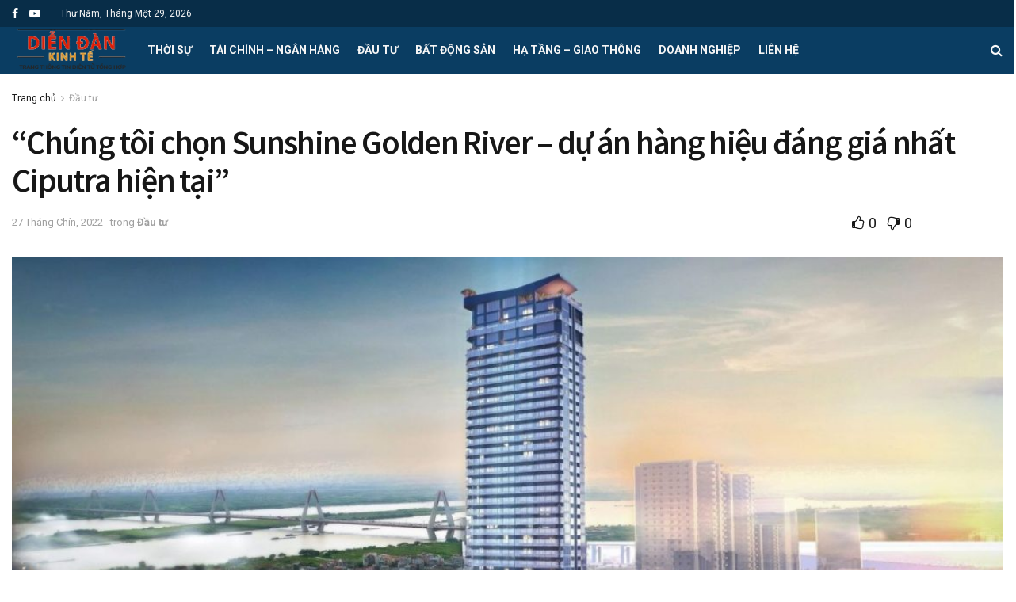

--- FILE ---
content_type: text/html; charset=UTF-8
request_url: https://diendankinhte.vn/2022/09/27/chung-toi-chon-sunshine-golden-river-du-an-hang-hieu-dang-gia-nhat-ciputra-hien-tai/
body_size: 29736
content:
<!doctype html>
<!--[if lt IE 7]> <html class="no-js lt-ie9 lt-ie8 lt-ie7" lang="vi"> <![endif]-->
<!--[if IE 7]>    <html class="no-js lt-ie9 lt-ie8" lang="vi"> <![endif]-->
<!--[if IE 8]>    <html class="no-js lt-ie9" lang="vi"> <![endif]-->
<!--[if IE 9]>    <html class="no-js lt-ie10" lang="vi"> <![endif]-->
<!--[if gt IE 8]><!--> <html class="no-js" lang="vi"> <!--<![endif]-->
<head>
    <meta http-equiv="Content-Type" content="text/html; charset=UTF-8" />
    <meta name='viewport' content='width=device-width, initial-scale=1, user-scalable=yes' />
    <link rel="profile" href="http://gmpg.org/xfn/11" />
    <link rel="pingback" href="https://diendankinhte.vn/xmlrpc.php" />
    <title>“Chúng tôi chọn Sunshine Golden River - dự án hàng hiệu đáng giá nhất Ciputra hiện tại” - www.DienDanKinhTe.vn -</title>
<meta property="og:type" content="article">
<meta property="og:title" content="“Chúng tôi chọn Sunshine Golden River &#8211; dự án hàng hiệu đáng giá nhất Ciputra hiện tại”">
<meta property="og:site_name" content="- www.DienDanKinhTe.vn -">
<meta property="og:description" content="Đó là lời “chốt hạ” chắc nịch của Tony Phạm và Linda Trương - cặp vợ chồng có vai vế">
<meta property="og:url" content="https://diendankinhte.vn/2022/09/27/chung-toi-chon-sunshine-golden-river-du-an-hang-hieu-dang-gia-nhat-ciputra-hien-tai/">
<meta property="og:image" content="https://diendankinhte.vn/wp-content/uploads/2022/12/1-7.jpg">
<meta property="og:image:height" content="787">
<meta property="og:image:width" content="1400">
<meta property="article:published_time" content="2022-09-27T02:32:34+00:00">
<meta property="article:modified_time" content="2022-12-14T11:34:53+00:00">
<meta property="article:author" content="http://diendankinhte.vn">
<meta property="article:section" content="Đầu tư">
<meta name="twitter:card" content="summary_large_image">
<meta name="twitter:title" content="“Chúng tôi chọn Sunshine Golden River &#8211; dự án hàng hiệu đáng giá nhất Ciputra hiện tại”">
<meta name="twitter:description" content="Đó là lời “chốt hạ” chắc nịch của Tony Phạm và Linda Trương - cặp vợ chồng có vai vế">
<meta name="twitter:url" content="https://diendankinhte.vn/2022/09/27/chung-toi-chon-sunshine-golden-river-du-an-hang-hieu-dang-gia-nhat-ciputra-hien-tai/">
<meta name="twitter:site" content="http://diendankinhte.vn">
<meta name="twitter:image:src" content="https://diendankinhte.vn/wp-content/uploads/2022/12/1-7.jpg">
<meta name="twitter:image:width" content="1400">
<meta name="twitter:image:height" content="787">
			<script type="text/javascript">
              var jnews_ajax_url = '/?ajax-request=jnews'
			</script>
			
<!-- This site is optimized with the Yoast SEO plugin v12.3 - https://yoast.com/wordpress/plugins/seo/ -->
<meta name="robots" content="max-snippet:-1, max-image-preview:large, max-video-preview:-1"/>
<link rel="canonical" href="https://diendankinhte.vn/2022/09/27/chung-toi-chon-sunshine-golden-river-du-an-hang-hieu-dang-gia-nhat-ciputra-hien-tai/" />
<meta property="og:locale" content="vi_VN" />
<meta property="og:type" content="article" />
<meta property="og:title" content="“Chúng tôi chọn Sunshine Golden River - dự án hàng hiệu đáng giá nhất Ciputra hiện tại” - www.DienDanKinhTe.vn -" />
<meta property="og:description" content="Đó là lời “chốt hạ” chắc nịch của Tony Phạm và Linda Trương &#8211; cặp vợ chồng có vai vế nhất nhì giới thương nhân Việt kiều Nga giàu có, sau nhiều tháng ròng rã tìm kiếm “bến đỗ” cho quyết định hồi hương định cư, khi tình hình kinh tế &#8211; chính trị khu &hellip;" />
<meta property="og:url" content="https://diendankinhte.vn/2022/09/27/chung-toi-chon-sunshine-golden-river-du-an-hang-hieu-dang-gia-nhat-ciputra-hien-tai/" />
<meta property="og:site_name" content="- www.DienDanKinhTe.vn -" />
<meta property="article:section" content="Đầu tư" />
<meta property="article:published_time" content="2022-09-27T02:32:34+00:00" />
<meta property="article:modified_time" content="2022-12-14T11:34:53+00:00" />
<meta property="og:updated_time" content="2022-12-14T11:34:53+00:00" />
<meta property="og:image" content="https://diendankinhte.vn/wp-content/uploads/2022/12/1-7.jpg" />
<meta property="og:image:secure_url" content="https://diendankinhte.vn/wp-content/uploads/2022/12/1-7.jpg" />
<meta property="og:image:width" content="1400" />
<meta property="og:image:height" content="787" />
<meta name="twitter:card" content="summary_large_image" />
<meta name="twitter:description" content="Đó là lời “chốt hạ” chắc nịch của Tony Phạm và Linda Trương &#8211; cặp vợ chồng có vai vế nhất nhì giới thương nhân Việt kiều Nga giàu có, sau nhiều tháng ròng rã tìm kiếm “bến đỗ” cho quyết định hồi hương định cư, khi tình hình kinh tế &#8211; chính trị khu [&hellip;]" />
<meta name="twitter:title" content="“Chúng tôi chọn Sunshine Golden River - dự án hàng hiệu đáng giá nhất Ciputra hiện tại” - www.DienDanKinhTe.vn -" />
<meta name="twitter:image" content="https://diendankinhte.vn/wp-content/uploads/2022/12/1-7.jpg" />
<script type='application/ld+json' class='yoast-schema-graph yoast-schema-graph--main'>{"@context":"https://schema.org","@graph":[{"@type":"Organization","@id":"https://diendankinhte.vn/#organization","name":"Chuy\u00ean trang Tin t\u1ee9c Kinh T\u1ebf - Di\u1ec5n \u0110\u00e0n Kinh T\u1ebf - www.DienDanKinhTe.vn","url":"https://diendankinhte.vn/","sameAs":[],"logo":{"@type":"ImageObject","@id":"https://diendankinhte.vn/#logo","url":"https://diendankinhte.vn/wp-content/uploads/2018/03/logo-diendankinhte.png","width":170,"height":78,"caption":"Chuy\u00ean trang Tin t\u1ee9c Kinh T\u1ebf - Di\u1ec5n \u0110\u00e0n Kinh T\u1ebf - www.DienDanKinhTe.vn"},"image":{"@id":"https://diendankinhte.vn/#logo"}},{"@type":"WebSite","@id":"https://diendankinhte.vn/#website","url":"https://diendankinhte.vn/","name":"- www.DienDanKinhTe.vn -","publisher":{"@id":"https://diendankinhte.vn/#organization"},"potentialAction":{"@type":"SearchAction","target":"https://diendankinhte.vn/?s={search_term_string}","query-input":"required name=search_term_string"}},{"@type":"ImageObject","@id":"https://diendankinhte.vn/2022/09/27/chung-toi-chon-sunshine-golden-river-du-an-hang-hieu-dang-gia-nhat-ciputra-hien-tai/#primaryimage","url":"https://diendankinhte.vn/wp-content/uploads/2022/12/1-7.jpg","width":1400,"height":787},{"@type":"WebPage","@id":"https://diendankinhte.vn/2022/09/27/chung-toi-chon-sunshine-golden-river-du-an-hang-hieu-dang-gia-nhat-ciputra-hien-tai/#webpage","url":"https://diendankinhte.vn/2022/09/27/chung-toi-chon-sunshine-golden-river-du-an-hang-hieu-dang-gia-nhat-ciputra-hien-tai/","inLanguage":"vi","name":"\u201cCh\u00fang t\u00f4i ch\u1ecdn Sunshine Golden River - d\u1ef1 \u00e1n h\u00e0ng hi\u1ec7u \u0111\u00e1ng gi\u00e1 nh\u1ea5t Ciputra hi\u1ec7n t\u1ea1i\u201d - www.DienDanKinhTe.vn -","isPartOf":{"@id":"https://diendankinhte.vn/#website"},"primaryImageOfPage":{"@id":"https://diendankinhte.vn/2022/09/27/chung-toi-chon-sunshine-golden-river-du-an-hang-hieu-dang-gia-nhat-ciputra-hien-tai/#primaryimage"},"datePublished":"2022-09-27T02:32:34+00:00","dateModified":"2022-12-14T11:34:53+00:00","breadcrumb":{"@id":"https://diendankinhte.vn/2022/09/27/chung-toi-chon-sunshine-golden-river-du-an-hang-hieu-dang-gia-nhat-ciputra-hien-tai/#breadcrumb"}},{"@type":"BreadcrumbList","@id":"https://diendankinhte.vn/2022/09/27/chung-toi-chon-sunshine-golden-river-du-an-hang-hieu-dang-gia-nhat-ciputra-hien-tai/#breadcrumb","itemListElement":[{"@type":"ListItem","position":1,"item":{"@type":"WebPage","@id":"https://diendankinhte.vn/","url":"https://diendankinhte.vn/","name":"Home"}},{"@type":"ListItem","position":2,"item":{"@type":"WebPage","@id":"https://diendankinhte.vn/2022/09/27/chung-toi-chon-sunshine-golden-river-du-an-hang-hieu-dang-gia-nhat-ciputra-hien-tai/","url":"https://diendankinhte.vn/2022/09/27/chung-toi-chon-sunshine-golden-river-du-an-hang-hieu-dang-gia-nhat-ciputra-hien-tai/","name":"\u201cCh\u00fang t\u00f4i ch\u1ecdn Sunshine Golden River &#8211; d\u1ef1 \u00e1n h\u00e0ng hi\u1ec7u \u0111\u00e1ng gi\u00e1 nh\u1ea5t Ciputra hi\u1ec7n t\u1ea1i\u201d"}}]},{"@type":"Article","@id":"https://diendankinhte.vn/2022/09/27/chung-toi-chon-sunshine-golden-river-du-an-hang-hieu-dang-gia-nhat-ciputra-hien-tai/#article","isPartOf":{"@id":"https://diendankinhte.vn/2022/09/27/chung-toi-chon-sunshine-golden-river-du-an-hang-hieu-dang-gia-nhat-ciputra-hien-tai/#webpage"},"author":{"@id":"https://diendankinhte.vn/#/schema/person/60dc47bf1d4d1790c038ee228ebf1050"},"headline":"\u201cCh\u00fang t\u00f4i ch\u1ecdn Sunshine Golden River &#8211; d\u1ef1 \u00e1n h\u00e0ng hi\u1ec7u \u0111\u00e1ng gi\u00e1 nh\u1ea5t Ciputra hi\u1ec7n t\u1ea1i\u201d","datePublished":"2022-09-27T02:32:34+00:00","dateModified":"2022-12-14T11:34:53+00:00","commentCount":0,"mainEntityOfPage":{"@id":"https://diendankinhte.vn/2022/09/27/chung-toi-chon-sunshine-golden-river-du-an-hang-hieu-dang-gia-nhat-ciputra-hien-tai/#webpage"},"publisher":{"@id":"https://diendankinhte.vn/#organization"},"image":{"@id":"https://diendankinhte.vn/2022/09/27/chung-toi-chon-sunshine-golden-river-du-an-hang-hieu-dang-gia-nhat-ciputra-hien-tai/#primaryimage"},"articleSection":"\u0110\u1ea7u t\u01b0"},{"@type":["Person"],"@id":"https://diendankinhte.vn/#/schema/person/60dc47bf1d4d1790c038ee228ebf1050","name":"DienDanKinhTe","image":{"@type":"ImageObject","@id":"https://diendankinhte.vn/#authorlogo","url":"https://secure.gravatar.com/avatar/3ad8da0ccb288fd86392f6c27651d5e6?s=96&d=mm&r=g","caption":"DienDanKinhTe"},"sameAs":[]}]}</script>
<!-- / Yoast SEO plugin. -->

<link rel='dns-prefetch' href='//fonts.googleapis.com' />
<link rel='dns-prefetch' href='//s.w.org' />
<link rel='preconnect' href='https://fonts.gstatic.com' />
<link rel="alternate" type="application/rss+xml" title="Dòng thông tin - www.DienDanKinhTe.vn - &raquo;" href="https://diendankinhte.vn/feed/" />
<link rel="alternate" type="application/rss+xml" title="Dòng phản hồi - www.DienDanKinhTe.vn - &raquo;" href="https://diendankinhte.vn/comments/feed/" />
		<script type="text/javascript">
			window._wpemojiSettings = {"baseUrl":"https:\/\/s.w.org\/images\/core\/emoji\/11\/72x72\/","ext":".png","svgUrl":"https:\/\/s.w.org\/images\/core\/emoji\/11\/svg\/","svgExt":".svg","source":{"concatemoji":"https:\/\/diendankinhte.vn\/wp-includes\/js\/wp-emoji-release.min.js?ver=4.9.28"}};
			!function(e,a,t){var n,r,o,i=a.createElement("canvas"),p=i.getContext&&i.getContext("2d");function s(e,t){var a=String.fromCharCode;p.clearRect(0,0,i.width,i.height),p.fillText(a.apply(this,e),0,0);e=i.toDataURL();return p.clearRect(0,0,i.width,i.height),p.fillText(a.apply(this,t),0,0),e===i.toDataURL()}function c(e){var t=a.createElement("script");t.src=e,t.defer=t.type="text/javascript",a.getElementsByTagName("head")[0].appendChild(t)}for(o=Array("flag","emoji"),t.supports={everything:!0,everythingExceptFlag:!0},r=0;r<o.length;r++)t.supports[o[r]]=function(e){if(!p||!p.fillText)return!1;switch(p.textBaseline="top",p.font="600 32px Arial",e){case"flag":return s([55356,56826,55356,56819],[55356,56826,8203,55356,56819])?!1:!s([55356,57332,56128,56423,56128,56418,56128,56421,56128,56430,56128,56423,56128,56447],[55356,57332,8203,56128,56423,8203,56128,56418,8203,56128,56421,8203,56128,56430,8203,56128,56423,8203,56128,56447]);case"emoji":return!s([55358,56760,9792,65039],[55358,56760,8203,9792,65039])}return!1}(o[r]),t.supports.everything=t.supports.everything&&t.supports[o[r]],"flag"!==o[r]&&(t.supports.everythingExceptFlag=t.supports.everythingExceptFlag&&t.supports[o[r]]);t.supports.everythingExceptFlag=t.supports.everythingExceptFlag&&!t.supports.flag,t.DOMReady=!1,t.readyCallback=function(){t.DOMReady=!0},t.supports.everything||(n=function(){t.readyCallback()},a.addEventListener?(a.addEventListener("DOMContentLoaded",n,!1),e.addEventListener("load",n,!1)):(e.attachEvent("onload",n),a.attachEvent("onreadystatechange",function(){"complete"===a.readyState&&t.readyCallback()})),(n=t.source||{}).concatemoji?c(n.concatemoji):n.wpemoji&&n.twemoji&&(c(n.twemoji),c(n.wpemoji)))}(window,document,window._wpemojiSettings);
		</script>
		<style type="text/css">
img.wp-smiley,
img.emoji {
	display: inline !important;
	border: none !important;
	box-shadow: none !important;
	height: 1em !important;
	width: 1em !important;
	margin: 0 .07em !important;
	vertical-align: -0.1em !important;
	background: none !important;
	padding: 0 !important;
}
</style>
<link rel='stylesheet' id='contact-form-7-css'  href='https://diendankinhte.vn/wp-content/plugins/contact-form-7/includes/css/styles.css?ver=5.0.1' type='text/css' media='all' />
<link rel='stylesheet' id='dashicons-css'  href='https://diendankinhte.vn/wp-includes/css/dashicons.min.css?ver=4.9.28' type='text/css' media='all' />
<link rel='stylesheet' id='post-views-counter-frontend-css'  href='https://diendankinhte.vn/wp-content/plugins/post-views-counter/css/frontend.css?ver=1.2.11' type='text/css' media='all' />
<link rel='stylesheet' id='jnews-parent-style-css'  href='https://diendankinhte.vn/wp-content/themes/jnews/style.css?ver=4.9.28' type='text/css' media='all' />
<link rel='stylesheet' id='js_composer_front-css'  href='https://diendankinhte.vn/wp-content/plugins/js_composer/assets/css/js_composer.min.css?ver=6.2.0' type='text/css' media='all' />
<link rel='stylesheet' id='jeg_customizer_font-css'  href='//fonts.googleapis.com/css?family=Roboto%3Aregular%2C700%7CSource+Sans+Pro%3A600%2Cregular%2C600&#038;display=swap&#038;ver=1.2.6' type='text/css' media='all' />
<link rel='stylesheet' id='mediaelement-css'  href='https://diendankinhte.vn/wp-includes/js/mediaelement/mediaelementplayer-legacy.min.css?ver=4.2.6-78496d1' type='text/css' media='all' />
<link rel='stylesheet' id='wp-mediaelement-css'  href='https://diendankinhte.vn/wp-includes/js/mediaelement/wp-mediaelement.min.css?ver=4.9.28' type='text/css' media='all' />
<link rel='stylesheet' id='jnews-frontend-css'  href='https://diendankinhte.vn/wp-content/themes/jnews/assets/dist/frontend.min.css?ver=1.0.0' type='text/css' media='all' />
<link rel='stylesheet' id='jnews-style-css'  href='https://diendankinhte.vn/wp-content/themes/jnews-child/style.css?ver=1.0.0' type='text/css' media='all' />
<link rel='stylesheet' id='jnews-darkmode-css'  href='https://diendankinhte.vn/wp-content/themes/jnews/assets/css/darkmode.css?ver=1.0.0' type='text/css' media='all' />
<link rel='stylesheet' id='jnews-scheme-css'  href='https://diendankinhte.vn/wp-content/themes/jnews/data/import/localnews/scheme.css?ver=1.0.0' type='text/css' media='all' />
<link rel='stylesheet' id='jnews-social-login-style-css'  href='https://diendankinhte.vn/wp-content/plugins/jnews-social-login/assets/css/plugin.css?ver=7.0.1' type='text/css' media='all' />
<script type='text/javascript' src='https://diendankinhte.vn/wp-includes/js/jquery/jquery.js?ver=1.12.4'></script>
<script type='text/javascript' src='https://diendankinhte.vn/wp-includes/js/jquery/jquery-migrate.min.js?ver=1.4.1'></script>
<script type='text/javascript'>
var mejsL10n = {"language":"vi","strings":{"mejs.install-flash":"B\u1ea1n \u0111ang s\u1eed d\u1ee5ng tr\u00ecnh duy\u1ec7t kh\u00f4ng h\u1ed7 tr\u1ee3 Flash player. Vui l\u00f2ng b\u1eadt ho\u1eb7c c\u00e0i \u0111\u1eb7t \n phi\u00ean b\u1ea3n m\u1edbi nh\u1ea5t t\u1ea1i https:\/\/get.adobe.com\/flashplayer\/","mejs.fullscreen-off":"T\u1eaft hi\u1ec3n th\u1ecb to\u00e0n m\u00e0n h\u00ecnh","mejs.fullscreen-on":"Hi\u1ec3n th\u1ecb to\u00e0n m\u00e0n h\u00ecnh ","mejs.download-video":"T\u1ea3i video v\u1ec1","mejs.fullscreen":"To\u00e0n m\u00e0n h\u00ecnh","mejs.time-jump-forward":["Tua nhanh 1 gi\u00e2y","Chuy\u1ec3n v\u1ec1 ph\u00eda tr\u01b0\u1edbc %1 gi\u00e2y"],"mejs.loop":"Chuy\u1ec3n \u0111\u1ed5i v\u00f2ng l\u1eb7p","mejs.play":"Ch\u1ea1y","mejs.pause":"T\u1ea1m d\u1eebng","mejs.close":"\u0110\u00f3ng","mejs.time-slider":"Th\u1eddi gian tr\u00ecnh chi\u1ebfu","mejs.time-help-text":"S\u1eed d\u1ee5ng c\u00e1c ph\u00edm m\u0169i t\u00ean Tr\u00e1i\/Ph\u1ea3i \u0111\u1ec3 ti\u1ebfn m\u1ed9t gi\u00e2y, m\u0169i t\u00ean L\u00ean\/Xu\u1ed1ng \u0111\u1ec3 ti\u1ebfn m\u01b0\u1eddi gi\u00e2y.","mejs.time-skip-back":["B\u1ecf qua 1 gi\u00e2y","L\u00f9i l\u1ea1i %1 gi\u00e2y"],"mejs.captions-subtitles":"Ph\u1ee5 \u0111\u1ec1","mejs.captions-chapters":"C\u00e1c m\u1ee5c","mejs.none":"Tr\u1ed1ng","mejs.mute-toggle":"B\u1eadt\/t\u1eaft ch\u1ebf \u0111\u1ed9 im l\u1eb7ng","mejs.volume-help-text":"S\u1eed d\u1ee5ng c\u00e1c ph\u00edm m\u0169i t\u00ean L\u00ean\/Xu\u1ed1ng \u0111\u1ec3 t\u0103ng ho\u1eb7c gi\u1ea3m \u00e2m l\u01b0\u1ee3ng.","mejs.unmute":"B\u1eadt ti\u1ebfng","mejs.mute":"T\u1eaft ti\u1ebfng","mejs.volume-slider":"\u00c2m l\u01b0\u1ee3ng Tr\u00ecnh chi\u1ebfu","mejs.video-player":"Tr\u00ecnh ch\u01a1i Video","mejs.audio-player":"Tr\u00ecnh ch\u01a1i Audio","mejs.ad-skip":"B\u1ecf qua qu\u1ea3ng c\u00e1o","mejs.ad-skip-info":["B\u1ecf qua trong 1 gi\u00e2y","B\u1ecf qua trong %1 gi\u00e2y"],"mejs.source-chooser":"Ch\u1ecdn ngu\u1ed3n","mejs.stop":"D\u1eebng","mejs.speed-rate":"T\u1ed1c \u0111\u1ed9","mejs.live-broadcast":"Tr\u1ef1c ti\u1ebfp","mejs.afrikaans":"Ti\u1ebfng Nam Phi","mejs.albanian":"Ti\u1ebfng Albani","mejs.arabic":"Ti\u1ebfng \u1ea2 R\u1eadp","mejs.belarusian":"Ti\u1ebfng Belarus","mejs.bulgarian":"Ti\u1ebfng Bulgari","mejs.catalan":"Ti\u1ebfng Catalan","mejs.chinese":"Ti\u1ebfng Trung Qu\u1ed1c","mejs.chinese-simplified":"Ti\u1ebfng Trung Qu\u1ed1c (gi\u1ea3n th\u1ec3)","mejs.chinese-traditional":"Ti\u1ebfng Trung ( Ph\u1ed3n th\u1ec3 )","mejs.croatian":"Ti\u1ebfng Croatia","mejs.czech":"Ti\u1ebfng S\u00e9c","mejs.danish":"Ti\u1ebfng \u0110an M\u1ea1ch","mejs.dutch":"Ti\u1ebfng H\u00e0 Lan","mejs.english":"Ti\u1ebfng Anh","mejs.estonian":"Ti\u1ebfng Estonia","mejs.filipino":"Ti\u1ebfng Philippin","mejs.finnish":"Ti\u1ebfng Ph\u1ea7n Lan","mejs.french":"Ti\u1ebfng Ph\u00e1p","mejs.galician":"Ti\u1ebfng Galicia","mejs.german":"Ti\u1ebfng \u0110\u1ee9c","mejs.greek":"Ti\u1ebfng Hy L\u1ea1p","mejs.haitian-creole":"Ti\u1ebfng Haiti","mejs.hebrew":"Ti\u1ebfng Do Th\u00e1i","mejs.hindi":"Ti\u1ebfng Hindu","mejs.hungarian":"Ti\u1ebfng Hungary","mejs.icelandic":"Ti\u1ebfng Ailen","mejs.indonesian":"Ti\u1ebfng Indonesia","mejs.irish":"Ti\u1ebfng Ailen","mejs.italian":"Ti\u1ebfng \u00dd","mejs.japanese":"Ti\u1ebfng Nh\u1eadt","mejs.korean":"Ti\u1ebfng H\u00e0n Qu\u1ed1c","mejs.latvian":"Ti\u1ebfng Latvia","mejs.lithuanian":"Ti\u1ebfng Lithuani","mejs.macedonian":"Ti\u1ebfng Macedonia","mejs.malay":"Ti\u1ebfng Malaysia","mejs.maltese":"Ti\u1ebfng Maltese","mejs.norwegian":"Ti\u1ebfng Na Uy","mejs.persian":"Ti\u1ebfng Ba T\u01b0","mejs.polish":"Ti\u1ebfng Ba Lan","mejs.portuguese":"Ti\u1ebfng B\u1ed3 \u0110\u00e0o Nha","mejs.romanian":"Ti\u1ebfng Romani","mejs.russian":"Ti\u1ebfng Nga","mejs.serbian":"Ti\u1ebfng Serbia","mejs.slovak":"Ti\u1ebfng Slovakia","mejs.slovenian":"Ti\u1ebfng Slovenia","mejs.spanish":"Ti\u1ebfng T\u00e2y Ban Nha","mejs.swahili":"Ti\u1ebfng Swahili","mejs.swedish":"Ti\u1ebfng Th\u1ee5y \u0110i\u1ec3n","mejs.tagalog":"Ti\u1ebfng Tagalog","mejs.thai":"Ti\u1ebfng Th\u00e1i","mejs.turkish":"Ti\u1ebfng Th\u1ed5 Nh\u0129 K\u00ec","mejs.ukrainian":"Ti\u1ebfng Ukraina","mejs.vietnamese":"Ti\u1ebfng Vi\u1ec7t","mejs.welsh":"Ti\u1ebfng Welsh","mejs.yiddish":"Ti\u1ebfng Yiddish"}};
</script>
<script type='text/javascript' src='https://diendankinhte.vn/wp-includes/js/mediaelement/mediaelement-and-player.min.js?ver=4.2.6-78496d1'></script>
<script type='text/javascript' src='https://diendankinhte.vn/wp-includes/js/mediaelement/mediaelement-migrate.min.js?ver=4.9.28'></script>
<script type='text/javascript'>
/* <![CDATA[ */
var _wpmejsSettings = {"pluginPath":"\/wp-includes\/js\/mediaelement\/","classPrefix":"mejs-","stretching":"responsive"};
/* ]]> */
</script>
<link rel='https://api.w.org/' href='https://diendankinhte.vn/wp-json/' />
<link rel="EditURI" type="application/rsd+xml" title="RSD" href="https://diendankinhte.vn/xmlrpc.php?rsd" />
<link rel="wlwmanifest" type="application/wlwmanifest+xml" href="https://diendankinhte.vn/wp-includes/wlwmanifest.xml" /> 
<meta name="generator" content="WordPress 4.9.28" />
<link rel='shortlink' href='https://diendankinhte.vn/?p=25874' />
<link rel="alternate" type="application/json+oembed" href="https://diendankinhte.vn/wp-json/oembed/1.0/embed?url=https%3A%2F%2Fdiendankinhte.vn%2F2022%2F09%2F27%2Fchung-toi-chon-sunshine-golden-river-du-an-hang-hieu-dang-gia-nhat-ciputra-hien-tai%2F" />
<link rel="alternate" type="text/xml+oembed" href="https://diendankinhte.vn/wp-json/oembed/1.0/embed?url=https%3A%2F%2Fdiendankinhte.vn%2F2022%2F09%2F27%2Fchung-toi-chon-sunshine-golden-river-du-an-hang-hieu-dang-gia-nhat-ciputra-hien-tai%2F&#038;format=xml" />
<meta name="generator" content="Powered by WPBakery Page Builder - drag and drop page builder for WordPress."/>
<script type='application/ld+json'>{"@context":"http:\/\/schema.org","@type":"Organization","@id":"https:\/\/diendankinhte.vn\/#organization","url":"https:\/\/diendankinhte.vn\/","name":"","logo":{"@type":"ImageObject","url":""},"sameAs":["https:\/\/www.facebook.com\/diendankinhte.com.vn\/","https:\/\/www.youtube.com\/channel\/UC5PsL6q8a2sCLc8492nP0XA"]}</script>
<script type='application/ld+json'>{"@context":"http:\/\/schema.org","@type":"WebSite","@id":"https:\/\/diendankinhte.vn\/#website","url":"https:\/\/diendankinhte.vn\/","name":"","potentialAction":{"@type":"SearchAction","target":"https:\/\/diendankinhte.vn\/?s={search_term_string}","query-input":"required name=search_term_string"}}</script>
<link rel="icon" href="https://diendankinhte.vn/wp-content/uploads/2023/11/ICON.png" sizes="32x32" />
<link rel="icon" href="https://diendankinhte.vn/wp-content/uploads/2023/11/ICON.png" sizes="192x192" />
<link rel="apple-touch-icon-precomposed" href="https://diendankinhte.vn/wp-content/uploads/2023/11/ICON.png" />
<meta name="msapplication-TileImage" content="https://diendankinhte.vn/wp-content/uploads/2023/11/ICON.png" />

<!-- BEGIN ExactMetrics v5.3.5 Universal Analytics - https://exactmetrics.com/ -->
<script>
(function(i,s,o,g,r,a,m){i['GoogleAnalyticsObject']=r;i[r]=i[r]||function(){
	(i[r].q=i[r].q||[]).push(arguments)},i[r].l=1*new Date();a=s.createElement(o),
	m=s.getElementsByTagName(o)[0];a.async=1;a.src=g;m.parentNode.insertBefore(a,m)
})(window,document,'script','https://www.google-analytics.com/analytics.js','ga');
  ga('create', 'UA-115549428-1', 'auto');
  ga('send', 'pageview');
</script>
<!-- END ExactMetrics Universal Analytics -->
<style id="jeg_dynamic_css" type="text/css" data-type="jeg_custom-css">@media only screen and (min-width : 1200px) { .container, .jeg_vc_content > .vc_row, .jeg_vc_content > .vc_element > .vc_row, .jeg_vc_content > .vc_row[data-vc-full-width="true"]:not([data-vc-stretch-content="true"]) > .jeg-vc-wrapper, .jeg_vc_content > .vc_element > .vc_row[data-vc-full-width="true"]:not([data-vc-stretch-content="true"]) > .jeg-vc-wrapper { max-width : 1340px; } .elementor-section.elementor-section-boxed > .elementor-container { max-width : 1340px; }  } @media only screen and (min-width : 1441px) { .container, .jeg_vc_content > .vc_row, .jeg_vc_content > .vc_element > .vc_row, .jeg_vc_content > .vc_row[data-vc-full-width="true"]:not([data-vc-stretch-content="true"]) > .jeg-vc-wrapper, .jeg_vc_content > .vc_element > .vc_row[data-vc-full-width="true"]:not([data-vc-stretch-content="true"]) > .jeg-vc-wrapper { max-width : 1370px; } .elementor-section.elementor-section-boxed > .elementor-container { max-width : 1370px; }  } body,.newsfeed_carousel.owl-carousel .owl-nav div,.jeg_filter_button,.owl-carousel .owl-nav div,.jeg_readmore,.jeg_hero_style_7 .jeg_post_meta a,.widget_calendar thead th,.widget_calendar tfoot a,.jeg_socialcounter a,.entry-header .jeg_meta_like a,.entry-header .jeg_meta_comment a,.entry-content tbody tr:hover,.entry-content th,.jeg_splitpost_nav li:hover a,#breadcrumbs a,.jeg_author_socials a:hover,.jeg_footer_content a,.jeg_footer_bottom a,.jeg_cartcontent,.woocommerce .woocommerce-breadcrumb a { color : #171717; } a,.jeg_menu_style_5 > li > a:hover,.jeg_menu_style_5 > li.sfHover > a,.jeg_menu_style_5 > li.current-menu-item > a,.jeg_menu_style_5 > li.current-menu-ancestor > a,.jeg_navbar .jeg_menu:not(.jeg_main_menu) > li > a:hover,.jeg_midbar .jeg_menu:not(.jeg_main_menu) > li > a:hover,.jeg_side_tabs li.active,.jeg_block_heading_5 strong,.jeg_block_heading_6 strong,.jeg_block_heading_7 strong,.jeg_block_heading_8 strong,.jeg_subcat_list li a:hover,.jeg_subcat_list li button:hover,.jeg_pl_lg_7 .jeg_thumb .jeg_post_category a,.jeg_pl_xs_2:before,.jeg_pl_xs_4 .jeg_postblock_content:before,.jeg_postblock .jeg_post_title a:hover,.jeg_hero_style_6 .jeg_post_title a:hover,.jeg_sidefeed .jeg_pl_xs_3 .jeg_post_title a:hover,.widget_jnews_popular .jeg_post_title a:hover,.jeg_meta_author a,.widget_archive li a:hover,.widget_pages li a:hover,.widget_meta li a:hover,.widget_recent_entries li a:hover,.widget_rss li a:hover,.widget_rss cite,.widget_categories li a:hover,.widget_categories li.current-cat > a,#breadcrumbs a:hover,.jeg_share_count .counts,.commentlist .bypostauthor > .comment-body > .comment-author > .fn,span.required,.jeg_review_title,.bestprice .price,.authorlink a:hover,.jeg_vertical_playlist .jeg_video_playlist_play_icon,.jeg_vertical_playlist .jeg_video_playlist_item.active .jeg_video_playlist_thumbnail:before,.jeg_horizontal_playlist .jeg_video_playlist_play,.woocommerce li.product .pricegroup .button,.widget_display_forums li a:hover,.widget_display_topics li:before,.widget_display_replies li:before,.widget_display_views li:before,.bbp-breadcrumb a:hover,.jeg_mobile_menu li.sfHover > a,.jeg_mobile_menu li a:hover,.split-template-6 .pagenum, .jeg_push_notification_button .button { color : #0c2461; } .jeg_menu_style_1 > li > a:before,.jeg_menu_style_2 > li > a:before,.jeg_menu_style_3 > li > a:before,.jeg_side_toggle,.jeg_slide_caption .jeg_post_category a,.jeg_slider_type_1 .owl-nav .owl-next,.jeg_block_heading_1 .jeg_block_title span,.jeg_block_heading_2 .jeg_block_title span,.jeg_block_heading_3,.jeg_block_heading_4 .jeg_block_title span,.jeg_block_heading_6:after,.jeg_pl_lg_box .jeg_post_category a,.jeg_pl_md_box .jeg_post_category a,.jeg_readmore:hover,.jeg_thumb .jeg_post_category a,.jeg_block_loadmore a:hover, .jeg_postblock.alt .jeg_block_loadmore a:hover,.jeg_block_loadmore a.active,.jeg_postblock_carousel_2 .jeg_post_category a,.jeg_heroblock .jeg_post_category a,.jeg_pagenav_1 .page_number.active,.jeg_pagenav_1 .page_number.active:hover,input[type="submit"],.btn,.button,.widget_tag_cloud a:hover,.popularpost_item:hover .jeg_post_title a:before,.jeg_splitpost_4 .page_nav,.jeg_splitpost_5 .page_nav,.jeg_post_via a:hover,.jeg_post_source a:hover,.jeg_post_tags a:hover,.comment-reply-title small a:before,.comment-reply-title small a:after,.jeg_storelist .productlink,.authorlink li.active a:before,.jeg_footer.dark .socials_widget:not(.nobg) a:hover .fa,.jeg_breakingnews_title,.jeg_overlay_slider_bottom.owl-carousel .owl-nav div,.jeg_overlay_slider_bottom.owl-carousel .owl-nav div:hover,.jeg_vertical_playlist .jeg_video_playlist_current,.woocommerce span.onsale,.woocommerce #respond input#submit:hover,.woocommerce a.button:hover,.woocommerce button.button:hover,.woocommerce input.button:hover,.woocommerce #respond input#submit.alt,.woocommerce a.button.alt,.woocommerce button.button.alt,.woocommerce input.button.alt,.jeg_popup_post .caption,.jeg_footer.dark input[type="submit"],.jeg_footer.dark .btn,.jeg_footer.dark .button,.footer_widget.widget_tag_cloud a:hover, .jeg_inner_content .content-inner .jeg_post_category a:hover, #buddypress .standard-form button, #buddypress a.button, #buddypress input[type="submit"], #buddypress input[type="button"], #buddypress input[type="reset"], #buddypress ul.button-nav li a, #buddypress .generic-button a, #buddypress .generic-button button, #buddypress .comment-reply-link, #buddypress a.bp-title-button, #buddypress.buddypress-wrap .members-list li .user-update .activity-read-more a, div#buddypress .standard-form button:hover,div#buddypress a.button:hover,div#buddypress input[type="submit"]:hover,div#buddypress input[type="button"]:hover,div#buddypress input[type="reset"]:hover,div#buddypress ul.button-nav li a:hover,div#buddypress .generic-button a:hover,div#buddypress .generic-button button:hover,div#buddypress .comment-reply-link:hover,div#buddypress a.bp-title-button:hover,div#buddypress.buddypress-wrap .members-list li .user-update .activity-read-more a:hover, #buddypress #item-nav .item-list-tabs ul li a:before, .jeg_inner_content .jeg_meta_container .follow-wrapper a { background-color : #0c2461; } .jeg_block_heading_7 .jeg_block_title span, .jeg_readmore:hover, .jeg_block_loadmore a:hover, .jeg_block_loadmore a.active, .jeg_pagenav_1 .page_number.active, .jeg_pagenav_1 .page_number.active:hover, .jeg_pagenav_3 .page_number:hover, .jeg_prevnext_post a:hover h3, .jeg_overlay_slider .jeg_post_category, .jeg_sidefeed .jeg_post.active, .jeg_vertical_playlist.jeg_vertical_playlist .jeg_video_playlist_item.active .jeg_video_playlist_thumbnail img, .jeg_horizontal_playlist .jeg_video_playlist_item.active { border-color : #0c2461; } .jeg_tabpost_nav li.active, .woocommerce div.product .woocommerce-tabs ul.tabs li.active { border-bottom-color : #0c2461; } h1,h2,h3,h4,h5,h6,.jeg_post_title a,.entry-header .jeg_post_title,.jeg_hero_style_7 .jeg_post_title a,.jeg_block_title,.jeg_splitpost_bar .current_title,.jeg_video_playlist_title,.gallery-caption { color : #171717; } .split-template-9 .pagenum, .split-template-10 .pagenum, .split-template-11 .pagenum, .split-template-12 .pagenum, .split-template-13 .pagenum, .split-template-15 .pagenum, .split-template-18 .pagenum, .split-template-20 .pagenum, .split-template-19 .current_title span, .split-template-20 .current_title span { background-color : #171717; } .jeg_topbar, .jeg_topbar.dark, .jeg_topbar.custom { background : #082d48; } .jeg_topbar, .jeg_topbar.dark { border-color : #dd3333; } .jeg_topbar .jeg_nav_item, .jeg_topbar.dark .jeg_nav_item { border-color : rgba(255,255,255,0); } .jeg_midbar { height : 74px; } .jeg_midbar, .jeg_midbar.dark { background-color : #09395b; } .jeg_header .jeg_bottombar.jeg_navbar,.jeg_bottombar .jeg_nav_icon { height : 59px; } .jeg_header .jeg_bottombar.jeg_navbar, .jeg_header .jeg_bottombar .jeg_main_menu:not(.jeg_menu_style_1) > li > a, .jeg_header .jeg_bottombar .jeg_menu_style_1 > li, .jeg_header .jeg_bottombar .jeg_menu:not(.jeg_main_menu) > li > a { line-height : 59px; } .jeg_header .jeg_bottombar.jeg_navbar_wrapper:not(.jeg_navbar_boxed), .jeg_header .jeg_bottombar.jeg_navbar_boxed .jeg_nav_row { background : #0a3d62; } .jeg_header .jeg_bottombar, .jeg_header .jeg_bottombar.jeg_navbar_dark, .jeg_bottombar.jeg_navbar_boxed .jeg_nav_row, .jeg_bottombar.jeg_navbar_dark.jeg_navbar_boxed .jeg_nav_row { border-bottom-width : 0px; } .jeg_header_sticky .jeg_navbar_wrapper:not(.jeg_navbar_boxed), .jeg_header_sticky .jeg_navbar_boxed .jeg_nav_row { background : #0a3d62; } .jeg_stickybar, .jeg_stickybar.dark { color : #ffffff; } .jeg_stickybar a, .jeg_stickybar.dark a { color : #ffffff; } .jeg_mobile_midbar, .jeg_mobile_midbar.dark { background : #0a3d62; } .jeg_header .socials_widget > a > i.fa:before { color : #ffffff; } .jeg_nav_search { width : 78%; } .jeg_footer_content,.jeg_footer.dark .jeg_footer_content { background-color : #f7f7f7; color : #343840; } .jeg_footer .jeg_footer_heading h3,.jeg_footer.dark .jeg_footer_heading h3,.jeg_footer .widget h2,.jeg_footer .footer_dark .widget h2 { color : #0a3d62; } .jeg_footer input[type="submit"],.jeg_footer .btn,.jeg_footer .button { color : #ffffff; } .jeg_footer input:not([type="submit"]),.jeg_footer textarea,.jeg_footer select,.jeg_footer.dark input:not([type="submit"]),.jeg_footer.dark textarea,.jeg_footer.dark select { color : #ffffff; } body,input,textarea,select,.chosen-container-single .chosen-single,.btn,.button { font-family: Roboto,Helvetica,Arial,sans-serif; } .jeg_post_title, .entry-header .jeg_post_title, .jeg_single_tpl_2 .entry-header .jeg_post_title, .jeg_single_tpl_3 .entry-header .jeg_post_title, .jeg_single_tpl_6 .entry-header .jeg_post_title { font-family: "Source Sans Pro",Helvetica,Arial,sans-serif; } h3.jeg_block_title, .jeg_footer .jeg_footer_heading h3, .jeg_footer .widget h2, .jeg_tabpost_nav li { font-family: "Source Sans Pro",Helvetica,Arial,sans-serif;font-weight : 600; font-style : normal;  } </style><style type="text/css">
					.no_thumbnail .jeg_thumb,
					.thumbnail-container.no_thumbnail {
					    display: none !important;
					}
					.jeg_search_result .jeg_pl_xs_3.no_thumbnail .jeg_postblock_content,
					.jeg_sidefeed .jeg_pl_xs_3.no_thumbnail .jeg_postblock_content,
					.jeg_pl_sm.no_thumbnail .jeg_postblock_content {
					    margin-left: 0;
					}
					.jeg_postblock_11 .no_thumbnail .jeg_postblock_content,
					.jeg_postblock_12 .no_thumbnail .jeg_postblock_content,
					.jeg_postblock_12.jeg_col_3o3 .no_thumbnail .jeg_postblock_content  {
					    margin-top: 0;
					}
					.jeg_postblock_15 .jeg_pl_md_box.no_thumbnail .jeg_postblock_content,
					.jeg_postblock_19 .jeg_pl_md_box.no_thumbnail .jeg_postblock_content,
					.jeg_postblock_24 .jeg_pl_md_box.no_thumbnail .jeg_postblock_content,
					.jeg_sidefeed .jeg_pl_md_box .jeg_postblock_content {
					    position: relative;
					}
					.jeg_postblock_carousel_2 .no_thumbnail .jeg_post_title a,
					.jeg_postblock_carousel_2 .no_thumbnail .jeg_post_title a:hover,
					.jeg_postblock_carousel_2 .no_thumbnail .jeg_post_meta .fa {
					    color: #212121 !important;
					} 
				</style>		<style type="text/css" id="wp-custom-css">
			.jeg_logo img{
	width: 150px;
}
.jeg_mobile_logo img{
	width: 150px
}

.jnews_comment_container, #respond {
    display: none;
}
.jeg_meta_comment{
	display: none !important;
}		</style>
	<noscript><style> .wpb_animate_when_almost_visible { opacity: 1; }</style></noscript></head>
<body class="post-template-default single single-post postid-25874 single-format-standard jeg_toggle_dark jeg_single_tpl_1 jeg_single_fullwidth jnews jsc_normal wpb-js-composer js-comp-ver-6.2.0 vc_responsive">

    
    
    <div class="jeg_ad jeg_ad_top jnews_header_top_ads">
        <div class='ads-wrapper  '></div>    </div>

    <!-- The Main Wrapper
    ============================================= -->
    <div class="jeg_viewport">

        
        <div class="jeg_header_wrapper">
            <div class="jeg_header_instagram_wrapper">
    </div>

<!-- HEADER -->
<div class="jeg_header normal">
    <div class="jeg_topbar jeg_container dark">
    <div class="container">
        <div class="jeg_nav_row">
            
                <div class="jeg_nav_col jeg_nav_left  jeg_nav_grow">
                    <div class="item_wrap jeg_nav_alignleft">
                        			<div
				class="jeg_nav_item socials_widget jeg_social_icon_block nobg">
				<a href="https://www.facebook.com/diendankinhte.com.vn/" target='_blank' class="jeg_facebook"><i class="fa fa-facebook"></i> </a><a href="https://www.youtube.com/channel/UC5PsL6q8a2sCLc8492nP0XA" target='_blank' class="jeg_youtube"><i class="fa fa-youtube-play"></i> </a>			</div>
			<div class="jeg_nav_item jeg_top_date">
    Thứ Năm, Tháng Một 29, 2026</div>                    </div>
                </div>

                
                <div class="jeg_nav_col jeg_nav_center  jeg_nav_normal">
                    <div class="item_wrap jeg_nav_aligncenter">
                                            </div>
                </div>

                
                <div class="jeg_nav_col jeg_nav_right  jeg_nav_grow">
                    <div class="item_wrap jeg_nav_alignright">
                        <div class="jeg_nav_item">
	</div>                    </div>
                </div>

                        </div>
    </div>
</div><!-- /.jeg_container --><div class="jeg_bottombar jeg_navbar jeg_container jeg_navbar_wrapper jeg_navbar_normal jeg_navbar_dark">
    <div class="container">
        <div class="jeg_nav_row">
            
                <div class="jeg_nav_col jeg_nav_left jeg_nav_grow">
                    <div class="item_wrap jeg_nav_alignleft">
                        <div class="jeg_nav_item jeg_logo jeg_desktop_logo">
			<div class="site-title">
	    	<a href="https://diendankinhte.vn/" style="padding: 0px 0px 4px 0px;">
	    	    <img class='jeg_logo_img' src="https://diendankinhte.vn/wp-content/uploads/2023/11/DIỄN-ĐÀN-KINH-TẾ.png" srcset="https://diendankinhte.vn/wp-content/uploads/2023/11/DIỄN-ĐÀN-KINH-TẾ.png 1x, https://diendankinhte.vn/wp-content/uploads/2023/11/DIỄN-ĐÀN-KINH-TẾ.png 2x" alt="- www.DienDanKinhTe.vn -"data-light-src="https://diendankinhte.vn/wp-content/uploads/2023/11/DIỄN-ĐÀN-KINH-TẾ.png" data-light-srcset="https://diendankinhte.vn/wp-content/uploads/2023/11/DIỄN-ĐÀN-KINH-TẾ.png 1x, https://diendankinhte.vn/wp-content/uploads/2023/11/DIỄN-ĐÀN-KINH-TẾ.png 2x" data-dark-src="https://diendankinhte.vn/wp-content/uploads/2023/11/DIỄN-ĐÀN-KINH-TẾ.png" data-dark-srcset="https://diendankinhte.vn/wp-content/uploads/2023/11/DIỄN-ĐÀN-KINH-TẾ.png 1x, https://diendankinhte.vn/wp-content/uploads/2023/11/DIỄN-ĐÀN-KINH-TẾ.png 2x">	    	</a>
	    </div>
	</div><div class="jeg_main_menu_wrapper">
<div class="jeg_nav_item jeg_mainmenu_wrap"><ul class="jeg_menu jeg_main_menu jeg_menu_style_5" data-animation="animate"><li id="menu-item-17559" class="menu-item menu-item-type-taxonomy menu-item-object-category menu-item-17559 bgnav" data-item-row="default" ><a href="https://diendankinhte.vn/category/chuyen-dong-24h/">Thời sự</a></li>
<li id="menu-item-17558" class="menu-item menu-item-type-taxonomy menu-item-object-category menu-item-17558 bgnav" data-item-row="default" ><a href="https://diendankinhte.vn/category/cong-nghe-21/">Tài chính &#8211; Ngân hàng</a></li>
<li id="menu-item-17555" class="menu-item menu-item-type-taxonomy menu-item-object-category current-post-ancestor current-menu-parent current-post-parent menu-item-17555 bgnav" data-item-row="default" ><a href="https://diendankinhte.vn/category/kinh-doanh/">Đầu tư</a></li>
<li id="menu-item-17554" class="menu-item menu-item-type-taxonomy menu-item-object-category menu-item-17554 bgnav" data-item-row="default" ><a href="https://diendankinhte.vn/category/nha-dat/">Bất động sản</a></li>
<li id="menu-item-17557" class="menu-item menu-item-type-taxonomy menu-item-object-category menu-item-17557 bgnav" data-item-row="default" ><a href="https://diendankinhte.vn/category/goc-360/">Hạ tầng &#8211; Giao thông</a></li>
<li id="menu-item-17556" class="menu-item menu-item-type-taxonomy menu-item-object-category menu-item-17556 bgnav" data-item-row="default" ><a href="https://diendankinhte.vn/category/thoi-su/">Doanh nghiệp</a></li>
<li id="menu-item-17560" class="menu-item menu-item-type-post_type menu-item-object-page menu-item-17560 bgnav" data-item-row="default" ><a href="https://diendankinhte.vn/lien-he/">Liên hệ</a></li>
</ul></div></div>
                    </div>
                </div>

                
                <div class="jeg_nav_col jeg_nav_center jeg_nav_normal">
                    <div class="item_wrap jeg_nav_aligncenter">
                                            </div>
                </div>

                
                <div class="jeg_nav_col jeg_nav_right jeg_nav_normal">
                    <div class="item_wrap jeg_nav_alignright">
                        <!-- Search Icon -->
<div class="jeg_nav_item jeg_search_wrapper search_icon jeg_search_popup_expand">
    <a href="#" class="jeg_search_toggle"><i class="fa fa-search"></i></a>
    <form action="https://diendankinhte.vn/" method="get" class="jeg_search_form" target="_top">
    <input name="s" class="jeg_search_input" placeholder="Tìm kiếm..." type="text" value="" autocomplete="off">
    <button type="submit" class="jeg_search_button btn"><i class="fa fa-search"></i></button>
</form>
<!-- jeg_search_hide with_result no_result -->
<div class="jeg_search_result jeg_search_hide with_result">
    <div class="search-result-wrapper">
    </div>
    <div class="search-link search-noresult">
        Không có kết quả    </div>
    <div class="search-link search-all-button">
        <i class="fa fa-search"></i> Xem tất cả kết quả    </div>
</div></div>                    </div>
                </div>

                        </div>
    </div>
</div></div><!-- /.jeg_header -->        </div>

        <div class="jeg_header_sticky">
            <div class="sticky_blankspace"></div>
<div class="jeg_header normal">
    <div class="jeg_container">
        <div data-mode="scroll" class="jeg_stickybar jeg_navbar jeg_navbar_wrapper jeg_navbar_normal jeg_navbar_dark">
            <div class="container">
    <div class="jeg_nav_row">
        
            <div class="jeg_nav_col jeg_nav_left jeg_nav_grow">
                <div class="item_wrap jeg_nav_alignleft">
                    <div class="jeg_nav_item jeg_logo">
    <div class="site-title">
    	<a href="https://diendankinhte.vn/">
    	    <img class='jeg_logo_img' src="https://diendankinhte.vn/wp-content/uploads/2023/11/DIỄN-ĐÀN-KINH-TẾ.png" srcset="https://diendankinhte.vn/wp-content/uploads/2023/11/DIỄN-ĐÀN-KINH-TẾ.png 1x, https://diendankinhte.vn/wp-content/uploads/2023/11/DIỄN-ĐÀN-KINH-TẾ.png 2x" alt="- www.DienDanKinhTe.vn -"data-light-src="https://diendankinhte.vn/wp-content/uploads/2023/11/DIỄN-ĐÀN-KINH-TẾ.png" data-light-srcset="https://diendankinhte.vn/wp-content/uploads/2023/11/DIỄN-ĐÀN-KINH-TẾ.png 1x, https://diendankinhte.vn/wp-content/uploads/2023/11/DIỄN-ĐÀN-KINH-TẾ.png 2x" data-dark-src="https://diendankinhte.vn/wp-content/uploads/2023/11/DIỄN-ĐÀN-KINH-TẾ.png" data-dark-srcset="https://diendankinhte.vn/wp-content/uploads/2023/11/DIỄN-ĐÀN-KINH-TẾ.png 1x, https://diendankinhte.vn/wp-content/uploads/2023/11/DIỄN-ĐÀN-KINH-TẾ.png 2x">    	</a>
    </div>
</div><div class="jeg_main_menu_wrapper">
<div class="jeg_nav_item jeg_mainmenu_wrap"><ul class="jeg_menu jeg_main_menu jeg_menu_style_5" data-animation="animate"><li class="menu-item menu-item-type-taxonomy menu-item-object-category menu-item-17559 bgnav" data-item-row="default" ><a href="https://diendankinhte.vn/category/chuyen-dong-24h/">Thời sự</a></li>
<li class="menu-item menu-item-type-taxonomy menu-item-object-category menu-item-17558 bgnav" data-item-row="default" ><a href="https://diendankinhte.vn/category/cong-nghe-21/">Tài chính &#8211; Ngân hàng</a></li>
<li class="menu-item menu-item-type-taxonomy menu-item-object-category current-post-ancestor current-menu-parent current-post-parent menu-item-17555 bgnav" data-item-row="default" ><a href="https://diendankinhte.vn/category/kinh-doanh/">Đầu tư</a></li>
<li class="menu-item menu-item-type-taxonomy menu-item-object-category menu-item-17554 bgnav" data-item-row="default" ><a href="https://diendankinhte.vn/category/nha-dat/">Bất động sản</a></li>
<li class="menu-item menu-item-type-taxonomy menu-item-object-category menu-item-17557 bgnav" data-item-row="default" ><a href="https://diendankinhte.vn/category/goc-360/">Hạ tầng &#8211; Giao thông</a></li>
<li class="menu-item menu-item-type-taxonomy menu-item-object-category menu-item-17556 bgnav" data-item-row="default" ><a href="https://diendankinhte.vn/category/thoi-su/">Doanh nghiệp</a></li>
<li class="menu-item menu-item-type-post_type menu-item-object-page menu-item-17560 bgnav" data-item-row="default" ><a href="https://diendankinhte.vn/lien-he/">Liên hệ</a></li>
</ul></div></div>
                </div>
            </div>

            
            <div class="jeg_nav_col jeg_nav_center jeg_nav_normal">
                <div class="item_wrap jeg_nav_aligncenter">
                                    </div>
            </div>

            
            <div class="jeg_nav_col jeg_nav_right jeg_nav_normal">
                <div class="item_wrap jeg_nav_alignright">
                    <!-- Search Icon -->
<div class="jeg_nav_item jeg_search_wrapper search_icon jeg_search_popup_expand">
    <a href="#" class="jeg_search_toggle"><i class="fa fa-search"></i></a>
    <form action="https://diendankinhte.vn/" method="get" class="jeg_search_form" target="_top">
    <input name="s" class="jeg_search_input" placeholder="Tìm kiếm..." type="text" value="" autocomplete="off">
    <button type="submit" class="jeg_search_button btn"><i class="fa fa-search"></i></button>
</form>
<!-- jeg_search_hide with_result no_result -->
<div class="jeg_search_result jeg_search_hide with_result">
    <div class="search-result-wrapper">
    </div>
    <div class="search-link search-noresult">
        Không có kết quả    </div>
    <div class="search-link search-all-button">
        <i class="fa fa-search"></i> Xem tất cả kết quả    </div>
</div></div>                </div>
            </div>

                </div>
</div>        </div>
    </div>
</div>
        </div>

        <div class="jeg_navbar_mobile_wrapper">
            <div class="jeg_navbar_mobile" data-mode="scroll">
    <div class="jeg_mobile_bottombar jeg_mobile_midbar jeg_container dark">
    <div class="container">
        <div class="jeg_nav_row">
            
                <div class="jeg_nav_col jeg_nav_left jeg_nav_normal">
                    <div class="item_wrap jeg_nav_alignleft">
                        <div class="jeg_nav_item">
    <a href="#" class="toggle_btn jeg_mobile_toggle"><i class="fa fa-bars"></i></a>
</div>                    </div>
                </div>

                
                <div class="jeg_nav_col jeg_nav_center jeg_nav_normal">
                    <div class="item_wrap jeg_nav_aligncenter">
                        <div class="jeg_nav_item jeg_mobile_logo">
			<div class="site-title">
	    	<a href="https://diendankinhte.vn/">
		        <img class='jeg_logo_img' src="https://diendankinhte.vn/wp-content/uploads/2023/11/DIỄN-ĐÀN-KINH-TẾ.png" srcset="https://diendankinhte.vn/wp-content/uploads/2023/11/DIỄN-ĐÀN-KINH-TẾ.png 1x, https://diendankinhte.vn/wp-content/uploads/2023/11/DIỄN-ĐÀN-KINH-TẾ.png 2x" alt="- www.DienDanKinhTe.vn -"data-light-src="https://diendankinhte.vn/wp-content/uploads/2023/11/DIỄN-ĐÀN-KINH-TẾ.png" data-light-srcset="https://diendankinhte.vn/wp-content/uploads/2023/11/DIỄN-ĐÀN-KINH-TẾ.png 1x, https://diendankinhte.vn/wp-content/uploads/2023/11/DIỄN-ĐÀN-KINH-TẾ.png 2x" data-dark-src="https://diendankinhte.vn/wp-content/uploads/2023/11/DIỄN-ĐÀN-KINH-TẾ.png" data-dark-srcset="https://diendankinhte.vn/wp-content/uploads/2023/11/DIỄN-ĐÀN-KINH-TẾ.png 1x, https://diendankinhte.vn/wp-content/uploads/2023/11/DIỄN-ĐÀN-KINH-TẾ.png 2x">		    </a>
	    </div>
	</div>                    </div>
                </div>

                
                <div class="jeg_nav_col jeg_nav_right jeg_nav_normal">
                    <div class="item_wrap jeg_nav_alignright">
                                            </div>
                </div>

                        </div>
    </div>
</div></div>
<div class="sticky_blankspace" style="height: 60px;"></div>        </div>    <div class="post-wrapper">

        <div class="post-wrap" >

            
            <div class="jeg_main jeg_sidebar_none">
                <div class="jeg_container">
                    <div class="jeg_content jeg_singlepage">

    <div class="container">

        <div class="jeg_ad jeg_article jnews_article_top_ads">
            <div class='ads-wrapper  '></div>        </div>

        <div class="row">
            <div class="jeg_main_content col-md-12">
                <div class="jeg_inner_content">
                    
                                                <div class="jeg_breadcrumbs jeg_breadcrumb_container">
                            <div id="breadcrumbs"><span class="">
                <a href="https://diendankinhte.vn">Trang chủ</a>
            </span><i class="fa fa-angle-right"></i><span class="breadcrumb_last_link">
                <a href="https://diendankinhte.vn/category/kinh-doanh/">Đầu tư</a>
            </span></div>                        </div>
                        
                        <div class="entry-header">
    	                    
                            <h1 class="jeg_post_title">“Chúng tôi chọn Sunshine Golden River &#8211; dự án hàng hiệu đáng giá nhất Ciputra hiện tại”</h1>

                            
                            <div class="jeg_meta_container"><div class="jeg_post_meta jeg_post_meta_1">

    <div class="meta_left">
                    <!-- <div class="jeg_meta_author">
                <img alt='DienDanKinhTe' src='https://secure.gravatar.com/avatar/3ad8da0ccb288fd86392f6c27651d5e6?s=80&#038;d=mm&#038;r=g' srcset='https://secure.gravatar.com/avatar/3ad8da0ccb288fd86392f6c27651d5e6?s=160&#038;d=mm&#038;r=g 2x' class='avatar avatar-80 photo' height='80' width='80' />                <span class="meta_text">Đăng bởi</span>
                <a href="https://diendankinhte.vn/author/nguoimuanhadat/">DienDanKinhTe</a>            </div> -->
        
                    <div class="jeg_meta_date">
                <a href="https://diendankinhte.vn/2022/09/27/chung-toi-chon-sunshine-golden-river-du-an-hang-hieu-dang-gia-nhat-ciputra-hien-tai/">27 Tháng Chín, 2022</a>
            </div>
        
                    <div class="jeg_meta_category">
                <span><span class="meta_text">trong</span>
                    <a href="https://diendankinhte.vn/category/kinh-doanh/" rel="category tag">Đầu tư</a>                </span>
            </div>
        
	        </div>

    <div class="meta_right">
        <div class='jeg_meta_like_container jeg_meta_like'>
                <a class='like' href='#' data-id='25874' data-type='like' data-message=''>
                        <i class='fa fa-thumbs-o-up'></i> <span>0</span>
                    </a><a class='dislike' href='#' data-id='25874' data-type='dislike' data-message=''>
                        <i class='fa fa-thumbs-o-down fa-flip-horizontal'></i> <span>0</span>
                    </a>
            </div>                <iframe src="https://www.facebook.com/plugins/share_button.php?href=https://diendankinhte.vn/2022/09/27/chung-toi-chon-sunshine-golden-river-du-an-hang-hieu-dang-gia-nhat-ciputra-hien-tai/&layout=button_count&size=small&appId=875722666293476&width=111&height=20" width="111" height="20" style="border:none;overflow:hidden" scrolling="no" frameborder="0" allowTransparency="true" allow="encrypted-media"></iframe>
    </div>
</div>
</div>
                        </div>

                        <div class="jeg_featured featured_image"><div class="thumbnail-container animate-lazy" style="padding-bottom:50%"><img width="1140" height="570" src="https://diendankinhte.vn/wp-content/themes/jnews/assets/img/jeg-empty.png" class="attachment-jnews-1140x570 size-jnews-1140x570 lazyload wp-post-image" alt="Khám phá hệ tiện ích tạo nên chuẩn mực sống thời thượng tại Sunshine Golden River" sizes="(max-width: 1140px) 100vw, 1140px" data-src="https://diendankinhte.vn/wp-content/uploads/2022/12/1-7-1140x570.jpg" data-srcset="https://diendankinhte.vn/wp-content/uploads/2022/12/1-7-1140x570.jpg 1140w, https://diendankinhte.vn/wp-content/uploads/2022/12/1-7-360x180.jpg 360w, https://diendankinhte.vn/wp-content/uploads/2022/12/1-7-750x375.jpg 750w" data-sizes="auto" data-expand="700" /></div></div>
                        
                        <div class="jeg_ad jeg_article jnews_content_top_ads "><div class='ads-wrapper  '></div></div>
                        <div class="entry-content no-share">
                            <div class="jeg_share_button share-float jeg_sticky_share clearfix share-monocrhome">
                                                            </div>

                            <div class="content-inner ">
                                <p>Đó là lời “chốt hạ” chắc nịch của Tony Phạm và Linda Trương &#8211; cặp vợ chồng có vai vế nhất nhì giới thương nhân Việt kiều Nga giàu có, sau nhiều tháng ròng rã tìm kiếm “bến đỗ” cho quyết định hồi hương định cư, khi tình hình kinh tế &#8211; chính trị khu vực Đông Âu ngày càng trở nên bất ổn do ảnh hưởng bởi leo thang chiến sự Nga &#8211; Ukraine.</p>
<p><strong>Bộ tiêu chí “5Đ” của một BĐS hàng hiệu: Đắc (địa), Đẹp, Độc (đáo), Đẳng (cấp), Đắt (giá)</strong></p><div class='jnews_inline_related_post_wrapper left'>
                        <div class='jnews_inline_related_post'>
                <div  class="jeg_postblock_21 jeg_postblock jeg_module_hook jeg_pagination_nextprev jeg_col_2o3 jnews_module_25874_2_697a6ae069bbe   " data-unique="jnews_module_25874_2_697a6ae069bbe">
                <div class="jeg_block_heading jeg_block_heading_5 jeg_subcat_right">
                    <h3 class="jeg_block_title"><span>Bài viết liên quan</span></h3>
                    
                </div>
                <div class="jeg_block_container">
                
                <div class="jeg_posts jeg_load_more_flag">
                <article class="jeg_post jeg_pl_sm format-standard">
                <div class="jeg_thumb">
                    
                    <a href="https://diendankinhte.vn/2026/01/23/bo-xay-dung-tra-loi-13-doanh-nghiep-muon-tham-gia-du-an-duong-sat-toc-do-cao-bac-nam/"><div class="thumbnail-container animate-lazy  size-715 "><img width="120" height="86" src="https://diendankinhte.vn/wp-content/themes/jnews/assets/img/jeg-empty.png" class="attachment-jnews-120x86 size-jnews-120x86 lazyload wp-post-image" alt="Bộ Xây dựng trả lời 13 doanh nghiệp muốn tham gia Dự án đường sắt tốc độ cao Bắc-Nam" sizes="(max-width: 120px) 100vw, 120px" data-src="https://diendankinhte.vn/wp-content/uploads/2026/01/1-8-120x86.jpg" data-srcset="https://diendankinhte.vn/wp-content/uploads/2026/01/1-8-120x86.jpg 120w, https://diendankinhte.vn/wp-content/uploads/2026/01/1-8-350x250.jpg 350w, https://diendankinhte.vn/wp-content/uploads/2026/01/1-8-750x536.jpg 750w" data-sizes="auto" data-expand="700" /></div></a>
                </div>
                <div class="jeg_postblock_content">
                    <h3 class="jeg_post_title">
                        <a href="https://diendankinhte.vn/2026/01/23/bo-xay-dung-tra-loi-13-doanh-nghiep-muon-tham-gia-du-an-duong-sat-toc-do-cao-bac-nam/">Bộ Xây dựng trả lời 13 doanh nghiệp muốn tham gia Dự án đường sắt tốc độ cao Bắc-Nam</a>
                    </h3>
                    <div class="jeg_post_meta"><div class="jeg_meta_date"><a href="https://diendankinhte.vn/2026/01/23/bo-xay-dung-tra-loi-13-doanh-nghiep-muon-tham-gia-du-an-duong-sat-toc-do-cao-bac-nam/" ><i class="fa fa-clock-o"></i> 23 Tháng Một, 2026</a></div></div>
                </div>
            </article><article class="jeg_post jeg_pl_sm format-standard">
                <div class="jeg_thumb">
                    
                    <a href="https://diendankinhte.vn/2026/01/22/dieu-chinh-thoi-gian-thuc-hien-du-an-dau-tu-xay-dung-tuyen-duong-sat-do-thi-so-1-ben-thanh-suoi-tien/"><div class="thumbnail-container animate-lazy  size-715 "><img width="120" height="86" src="https://diendankinhte.vn/wp-content/themes/jnews/assets/img/jeg-empty.png" class="attachment-jnews-120x86 size-jnews-120x86 lazyload wp-post-image" alt="Khảo sát, nghiên cứu đề xuất đầu tư Tuyến đường sắt đô thị số 3 (An Hạ &#8211; Hiệp Bình Phước)" sizes="(max-width: 120px) 100vw, 120px" data-src="https://diendankinhte.vn/wp-content/uploads/2026/01/22-1758011147643-17580111487292095788919-120x86.jpg" data-srcset="https://diendankinhte.vn/wp-content/uploads/2026/01/22-1758011147643-17580111487292095788919-120x86.jpg 120w, https://diendankinhte.vn/wp-content/uploads/2026/01/22-1758011147643-17580111487292095788919-350x250.jpg 350w, https://diendankinhte.vn/wp-content/uploads/2026/01/22-1758011147643-17580111487292095788919-750x536.jpg 750w, https://diendankinhte.vn/wp-content/uploads/2026/01/22-1758011147643-17580111487292095788919-1140x815.jpg 1140w" data-sizes="auto" data-expand="700" /></div></a>
                </div>
                <div class="jeg_postblock_content">
                    <h3 class="jeg_post_title">
                        <a href="https://diendankinhte.vn/2026/01/22/dieu-chinh-thoi-gian-thuc-hien-du-an-dau-tu-xay-dung-tuyen-duong-sat-do-thi-so-1-ben-thanh-suoi-tien/">Điều chỉnh thời gian thực hiện dự án Đầu tư xây dựng tuyến đường sắt đô thị số 1 Bến Thành – Suối Tiên</a>
                    </h3>
                    <div class="jeg_post_meta"><div class="jeg_meta_date"><a href="https://diendankinhte.vn/2026/01/22/dieu-chinh-thoi-gian-thuc-hien-du-an-dau-tu-xay-dung-tuyen-duong-sat-do-thi-so-1-ben-thanh-suoi-tien/" ><i class="fa fa-clock-o"></i> 22 Tháng Một, 2026</a></div></div>
                </div>
            </article>
            </div>
                <div class='module-overlay'>
                <div class='preloader_type preloader_dot'>
                    <div class="module-preloader jeg_preloader dot">
                        <span></span><span></span><span></span>
                    </div>
                    <div class="module-preloader jeg_preloader circle">
                        <div class="jnews_preloader_circle_outer">
                            <div class="jnews_preloader_circle_inner"></div>
                        </div>
                    </div>
                    <div class="module-preloader jeg_preloader square">
                        <div class="jeg_square"><div class="jeg_square_inner"></div></div>
                    </div>
                </div>
            </div>
            </div>
            <div class="jeg_block_navigation">
                <div class='navigation_overlay'><div class='module-preloader jeg_preloader'><span></span><span></span><span></span></div></div>
                <div class="jeg_block_nav ">
                    <a href="#" class="prev disabled" title="Trước"><i class="fa fa-angle-left"></i></a>
                    <a href="#" class="next " title="Sau"><i class="fa fa-angle-right"></i></a>
                </div>
                
            </div>
                
                <script>var jnews_module_25874_2_697a6ae069bbe = {"header_icon":"","first_title":"B\u00e0i vi\u1ebft li\u00ean quan","second_title":"","url":"","header_type":"heading_5","header_background":"","header_secondary_background":"","header_text_color":"","header_line_color":"","header_accent_color":"","header_filter_category":"","header_filter_author":"","header_filter_tag":"","header_filter_text":"All","post_type":"post","content_type":"all","number_post":"2","post_offset":0,"unique_content":"disable","include_post":"","exclude_post":25874,"include_category":"4,542,1463","exclude_category":"","include_author":"","include_tag":"","exclude_tag":"","sort_by":"latest","date_format":"default","date_format_custom":"Y\/m\/d","force_normal_image_load":"","pagination_mode":"nextprev","pagination_nextprev_showtext":"","pagination_number_post":"2","pagination_scroll_limit":0,"boxed":"","boxed_shadow":"","el_id":"","el_class":"","scheme":"","column_width":"auto","title_color":"","accent_color":"","alt_color":"","excerpt_color":"","css":"","paged":1,"column_class":"jeg_col_2o3","class":"jnews_block_21"};</script>
            </div>
            </div>
                    </div>
<p>Theo Tony Phạm, vợ chồng anh rất bất ngờ khi nhận được thông tin về Sunshine Golden River, bởi trước đó không nghĩ ngay tại Ciputra vẫn còn sót lại một quỹ căn “Branded Residences” đáng giá đến vậy. “<em>Vợ chồng tôi tính toán, thấy được yếu tố sinh lời rõ ràng, vả lại cũng quá ưng ý vị trí của dự án, nên đã chuyển ngay tiền đặt cọc 01 căn hộ và 01 căn shophouse, lo lắng, phấp phỏng cho đến khi được mời lên ký hợp đồng thì mới yên tâm thở phào. Đúng là một cơ duyên may mắn.</em>” &#8211; Anh Tony chia sẻ.</p>
<p>Từ cầu Nhật Tân nhìn sang KĐT Nam Thăng Long &#8211; Ciputra, tọa lạc ngay trên trục đường quy hoạch rộng 40m dọc bờ nam sông Hồng, dự án đã cất nóc, đang hoàn thiện này toát lên vẻ kiêu hãnh, sang chảnh của một tòa cao ốc mang phong cách khách sạn, với điểm nhấn độc đáo là các khu vườn ban công xinh đẹp, xanh mướt. Diện tích vườn Xanh tối thiểu 24m2 đến 75m2 này thực sự là một tấm “màng lọc không khí” hữu hiệu, hiếm hoi đối với các công trình cao tầng có vị trí giao thông đắc địa, ngay tại dải đất nội đô vốn nổi tiếng về giá nhà đất tăng cao liên tục này.</p>
<p>Trong “sách đỏ” của giới chuyên “săn lùng” các bất động sản “sang, xịn” nhằm cung ứng cho các đại phú gia giàu có, kỹ tính, Sunshine Golden River được xếp vào danh mục các dự án “hàng hiệu” không chỉ bởi 100% căn hộ đều sở hữu từ một đến hai khu “vườn chân mây” tuyệt đẹp cùng tầm view sông Hồng khoáng hoạt, nội khu dịu mát một màu xanh cây cỏ.</p>
<p>Các căn hộ có diện tích rộng rãi, thoáng đãng, phân chia không gian chức năng hợp lý của Sunshine Golden River tỏ ra vô cùng thích hợp với các gia đình đa thế hệ, tam &#8211; tứ đại đồng đường. Không gian sinh thái từ trong nhà xuống đến các khu vực công cộng, hệ thống tiện ích dành riêng cho cư dân như: Đường dạo bộ, thư viện cộng đồng, vườn nướng BBQ, khu vui chơi trẻ em, câu lạc bộ cờ vua, cờ tướng, cùng chuỗi các sự kiện văn hoá nghệ thuật hàng tuần như trình diễn hòa nhạc, múa rối cạn… sẽ góp phần tạo ra những giờ phút thư giãn, hình thành sợi dây gắn kết cộng đồng, gia đình, bảo lưu các giá trị nhân văn, gia tộc.</p>
<p>Chất “Wellness Resort” của Sunshine Golden River được quyết định bởi tính “chịu chơi” của đơn vị phát triển, khi đầu tư lớn cho dự án một “combo tiện ích” vốn chỉ xuất hiện tại các khách sạn 5 sao cao cấp: Sảnh Vip Lounge; Hệ thống bể bơi ngoài trời và trong nhà; Khu chăm sóc sức khỏe Hair &#8211; Nail Spa; Phòng tập Yoga &#8211; Gym &#8211; Fitness; Phòng đọc và máy tính công nghệ; Các nhà hàng, Bar, Sky Bar thời thượng; Phòng tập Golf 3D, sân tập Golf mini trên tầng thượng; Câu lạc bộ rượu vang và cigar dành riêng cho các nhà tài phiệt…</p>
<p>Giới thương nhân, doanh chủ vốn có “dự cảm kinh doanh” cực kỳ nhạy bén như gia đình anh Tony Phạm đã hoàn toàn bị thuyết phục khi quyết định chọn Sunshine Golden River làm môi trường thoả chí kinh doanh. Hệ thống Shophouse thấp tầng và các tầng dịch vụ với các shop thời trang, nước hoa, đồ phụ kiện xa xỉ đến từ các nhãn hàng danh tiếng; quán cafe, tiệm bánh, shop thực phẩm organic, siêu thị mini; máy giao dịch ngân hàng tự động (STM); cổng trung gian thanh toán (UmeePay)&#8230; đủ sức tạo nên một “góc phố châu Âu thu nhỏ” ngay trong nội khu dự án, kết nối chặt chẽ với “tuyến phố mua sắm dài nhất Hà Nội” chạy dọc bờ nam sông Hồng đang sắp sửa hình thành.</p>
<p>Và đặc biệt, khi trung tâm tài chính Sunshine Finance Ha Noi đi vào hoạt động, sẽ tạo thành lực hút du khách quốc tế 4 phương đổ về, kéo theo dòng tiền và sức hấp dẫn của một bầu không khí sầm uất giao thương, phồn hoa đô hội. Một cộng đồng dân cư mới là giới chuyên gia đến từ các tập đoàn quốc tế, giới doanh nhân, khoa học công nghệ và tài chính toàn cầu… sẽ nhanh chóng hình thành, tạo nên một thị trường cho thuê và kinh doanh dịch vụ lưu trú luôn sôi động, cộng hưởng với nền tảng giá nhà đất tại khu vực này từ trước đến nay luôn tăng cao, chưa bao giờ hạ nhiệt.</p>
<p>Khi đó, các tính toán tỉ mỉ trong phối trí cảnh quan, dịch vụ, tiện ích của Sunshine Golden River càng tỏ ra đắc lực trong việc tạo nên một không gian sống mang phong vị nghỉ dưỡng, dành cho những người dư dả về tài chính, thiếu thốn về thời gian, luôn kiếm tìm chốn an cư mang lại cho họ một cảm giác an nhiên, tận hưởng tuyệt đối.</p>
<p>Sức hấp dẫn của Sunshine Golden River còn được mang đến bởi các phong cách nội thất khác nhau, được tư vấn, thiết kế… theo tùy chọn cá nhân khách hàng, tạo thành một bộ sưu tập cá tính, thời thượng, phù hợp gu thẩm mỹ và sở thích của các phân khúc khách hàng tương đối đặc biệt: Nghệ sĩ, doanh nhân, du học sinh, chuyên gia nước ngoài, lớp người trẻ thành đạt, mong muốn thể hiện chất riêng không trộn lẫn ngay tại chính không gian sống hàng ngày.</p>
<p>Hệ thống Smart Homes, Smart Living (bãi đỗ xe thông minh, thang máy thông minh, check in Face ID, truyền hình giải trí, mua sắm online…) với sự xuất hiện của các App in App đã trở thành dấu ấn nổi bật của BĐS Sunshine, dĩ nhiên không thể thiếu tại Sunshine Golden River.</p>
<p>Cùng với đó là các dịch vụ đặc quyền mang phong cách phục vụ của khách sạn như đặt xe sang, siêu sang qua ứng dụng công nghệ UmeeCab; giặt là, quản gia, đặt tiệc, đặt phòng làm việc, hội nghị… qua đơn vị quản lý vận hành theo tiêu chuẩn quốc tế Matterhorn Hotels &amp; Resort. Được biết, Matterhorn cũng đang trong quá trình xúc tiến ký kết hợp tác chiến lược với một thương hiệu vận hành quốc tế danh tiếng, nhằm đồng hành nâng tầm chất lượng dịch vụ cho Sunshine Golden River theo tiêu chuẩn 5 sao quốc tế, trực tiếp phục vụ cho các cư dân đầu tiên ngay sau khi dự án chính thức đi vào hoạt động, dự kiến trong quý 1 năm 2023.</p>
<p>Theo dự kiến, khách hàng mua căn hộ Sunshine Golden River sẽ được hưởng hàng loạt ưu đãi từ chủ đầu tư như:  Hỗ trợ vay 65%, Lãi suất 0% trong vòng 12 tháng;  Chiết khấu 8% khi KH thanh toán sớm 95% GTHĐ (không áp dụng với penthouse); Thanh toán theo tiến độ thường được chiết khấu 3% GTHĐ với căn hộ cao cấp, 6% GTHĐ với penthouse; Tặng gói Dịch vụ quản lý trong 2 năm; Tặng Voucher Sunshine Mall lên tới 500tr cho 30 KH đầu tiên; Ưu đãi thanh toán sớm (11% * số tiền đóng sớm * số ngày đóng sớm)/365 ngày. Liên hệ qua số hotline: 1800 6180</p>
<p>Nguồn: Thị Trường Địa Ốc</p>
                                
	                            
                                                            </div>

                            <iframe src="https://www.facebook.com/plugins/share_button.php?href=https://diendankinhte.vn/2022/09/27/chung-toi-chon-sunshine-golden-river-du-an-hang-hieu-dang-gia-nhat-ciputra-hien-tai/&layout=button_count&size=small&appId=875722666293476&width=111&height=20" width="111" height="20" style="border:none;overflow:hidden" scrolling="no" frameborder="0" allowTransparency="true" allow="encrypted-media"></iframe>
                        </div>
	                    
	                    
                        <div class="jeg_ad jeg_article jnews_content_bottom_ads "><div class='ads-wrapper  '></div></div><div class="jnews_prev_next_container"><div class="jeg_prevnext_post">
            <a href="https://diendankinhte.vn/2022/09/27/du-an-nao-tai-ciputra-so-huu-ca-mot-truong-tieu-hoc-quoc-te-ngay-trong-khuon-vien/" class="post prev-post">
            <span class="caption">Tin trước</span>
            <h3 class="post-title">Dự án nào tại Ciputra sở hữu cả một trường tiểu học quốc tế ngay trong khuôn viên?</h3>
        </a>
    
            <a href="https://diendankinhte.vn/2022/09/28/hung-thinh-land-ra-mat-du-an-moonlight-avenue-tai-trung-tam-tp-thu-duc-2/" class="post next-post">
            <span class="caption">Tin tiếp theo</span>
            <h3 class="post-title">Hưng Thịnh Land ra mắt dự án Moonlight Avenue tại trung tâm TP.Thủ Đức</h3>
        </a>
    </div></div><div class="jnews_author_box_container "></div><div class="jnews_related_post_container"></div><div class="jnews_popup_post_container">    <section class="jeg_popup_post">
        <span class="caption">Tin tiếp theo</span>

                    <div class="jeg_popup_content">
                <div class="jeg_thumb">
                                        <a href="https://diendankinhte.vn/2022/09/28/hung-thinh-land-ra-mat-du-an-moonlight-avenue-tai-trung-tam-tp-thu-duc-2/">
                        <div class="thumbnail-container animate-lazy  size-1000 "><img width="75" height="75" src="https://diendankinhte.vn/wp-content/themes/jnews/assets/img/jeg-empty.png" class="attachment-jnews-75x75 size-jnews-75x75 lazyload wp-post-image" alt="Hưng Thịnh Land ra mắt dự án Moonlight Avenue tại trung tâm TP.Thủ Đức" sizes="(max-width: 75px) 100vw, 75px" data-src="https://diendankinhte.vn/wp-content/uploads/2023/04/DPN_PV_01_Tongthedem-1-75x75.jpg" data-srcset="https://diendankinhte.vn/wp-content/uploads/2023/04/DPN_PV_01_Tongthedem-1-75x75.jpg 75w, https://diendankinhte.vn/wp-content/uploads/2023/04/DPN_PV_01_Tongthedem-1-150x150.jpg 150w" data-sizes="auto" data-expand="700" /></div>                    </a>
                </div>
                <h3 class="post-title">
                    <a href="https://diendankinhte.vn/2022/09/28/hung-thinh-land-ra-mat-du-an-moonlight-avenue-tai-trung-tam-tp-thu-duc-2/">
                        Hưng Thịnh Land ra mắt dự án Moonlight Avenue tại trung tâm TP.Thủ Đức                    </a>
                </h3>
            </div>
                
        <a href="#" class="jeg_popup_close"><i class="fa fa-close"></i></a>
    </section>
</div><div class="jnews_comment_container"></div>
                                    </div>
            </div>
                    </div>

        <div class="jeg_ad jeg_article jnews_article_bottom_ads">
            <div class='ads-wrapper  '></div>        </div>

    </div>
</div>
                </div>
            </div>

            <div id="post-body-class" class="post-template-default single single-post postid-25874 single-format-standard jeg_toggle_dark jeg_single_tpl_1 jeg_single_fullwidth jnews jsc_normal wpb-js-composer js-comp-ver-6.2.0 vc_responsive"></div>

            
        </div>

        <div class="post-ajax-overlay">
    <div class="preloader_type preloader_dot">
        <div class="newsfeed_preloader jeg_preloader dot">
            <span></span><span></span><span></span>
        </div>
        <div class="newsfeed_preloader jeg_preloader circle">
            <div class="jnews_preloader_circle_outer">
                <div class="jnews_preloader_circle_inner"></div>
            </div>
        </div>
        <div class="newsfeed_preloader jeg_preloader square">
            <div class="jeg_square"><div class="jeg_square_inner"></div></div>
        </div>
    </div>
</div>
    </div>
        <div class="footer-holder" id="footer" data-id="footer">
            <div class="jeg_footer jeg_footer_1 normal">
    <div class="jeg_footer_container jeg_container">
        <div class="jeg_footer_content">
            <div class="container">

                <div class="row">
                    <div class="jeg_footer_primary clearfix">
                        <div class="col-md-4 footer_column">
                            <div class="footer_widget widget_jnews_about" id="jnews_about-1">        <div class="jeg_about ">
			                <a class="footer_logo" href="https://diendankinhte.vn/">
                    <img class='lazyload'
                         src="https://diendankinhte.vn/wp-content/themes/jnews/assets/img/jeg-empty.png" data-src="https://diendankinhte.vn/wp-content/uploads/2023/11/DIỄN-ĐÀN-KINH-TẾ.png"  data-srcset="https://diendankinhte.vn/wp-content/uploads/2023/11/DIỄN-ĐÀN-KINH-TẾ.png 1x, https://diendankinhte.vn/wp-content/uploads/2023/11/DIỄN-ĐÀN-KINH-TẾ.png 2x"                         alt="&#8211; www.DienDanKinhTe.vn &#8211;" data-light-src="https://diendankinhte.vn/wp-content/uploads/2023/11/DIỄN-ĐÀN-KINH-TẾ.png"  data-light-srcset="https://diendankinhte.vn/wp-content/uploads/2023/11/DIỄN-ĐÀN-KINH-TẾ.png 1x, https://diendankinhte.vn/wp-content/uploads/2023/11/DIỄN-ĐÀN-KINH-TẾ.png 2x"  data-dark-src="https://diendankinhte.vn/wp-content/themes/jnews/assets/img/logo_darkmode.png"  data-dark-srcset="https://diendankinhte.vn/wp-content/themes/jnews/assets/img/logo_darkmode.png 1x, https://diendankinhte.vn/wp-content/themes/jnews/assets/img/logo_darkmode@2x.png 2x"                         data-pin-no-hover="true">
                </a>
									            <p>CÔNG TY TNHH TRUYỀN THÔNG BẤT ĐỘNG SẢN PHƯƠNG NAM <br>- Giấy chứng nhận đăng ký kinh doanh số: 0313214507 do Phòng đăng ký kinh doanh thành phố Hồ Chí Minh cấp ngày 15 tháng 4 năm 2015. Đăng ký thay đổi lần thứ 5 ngày 02 tháng 04 năm 2025 <br>- Địa chỉ: 47/1A Điện Biên Phủ, phường 2, quận Bình Thạnh , Thành phố Hồ Chí Minh, Việt Nam <br>- Phụ trách nội dung: Bùi Văn Hải <br>Email: vietnampropertyforum@gmail.com Tel: ‭0933713131<br>- Giấy phép thiết lập trang thông tin điện tử tổng hợp số 1824/2025/GP-TTĐT do Sở Văn Hóa và Thể thao Thành phố Hồ Chí Minh cấp ngày 19/05/2025</p>

			        </div>
		</div><div class="footer_widget widget_jnews_social" id="jnews_social-1">
        <div class="jeg_social_wrap ">
			                <p>
					Theo dõi chúng tôi tại:                </p>
			
            <div class="socials_widget   nobg">
				<a href="https://www.facebook.com/diendankinhte.com.vn/" target="_blank" class="jeg_facebook">
                                            <i class="fa fa-facebook"></i>
                                            
                                        </a><a href="https://www.youtube.com/channel/UC5PsL6q8a2sCLc8492nP0XA" target="_blank" class="jeg_youtube">
                                            <i class="fa fa-youtube-play"></i>
                                            
                                        </a>            </div>

						<style scoped>#jnews_social-1 .jeg_social_wrap .socials_widget i{color:#0c2461;}</style>        </div>

		</div>                        </div>
                        <div class="col-md-4 footer_column">
                            <div class="widget_text footer_widget widget_custom_html" id="custom_html-15"><div class="textwidget custom-html-widget"></div></div>                        </div>
                        <div class="col-md-4 footer_column">
                            <div class="widget_text footer_widget widget_custom_html" id="custom_html-9"><div class="textwidget custom-html-widget"><div id="fb-root"></div>
<script>(function(d, s, id) {
  var js, fjs = d.getElementsByTagName(s)[0];
  if (d.getElementById(id)) return;
  js = d.createElement(s); js.id = id;
  js.src = 'https://connect.facebook.net/en_US/sdk.js#xfbml=1&version=v2.12&appId=148990909015314&autoLogAppEvents=1';
  fjs.parentNode.insertBefore(js, fjs);
}(document, 'script', 'facebook-jssdk'));</script>

<div class="fb-page" data-href="https://www.facebook.com/diendankinhte.com.vn" data-tabs="timeline," data-small-header="false" data-adapt-container-width="true" data-hide-cover="false" data-show-facepile="true"><blockquote cite="https://www.facebook.com/diendankinhte.com.vn" class="fb-xfbml-parse-ignore"><a href="https://www.facebook.com/diendankinhte.com.vn">Diễn Đàn Kinh Tế - Diendankinhte.vn</a></blockquote></div></div></div>                        </div>
                    </div>
                </div>


                

            </div>
        </div>
    </div>
</div><!-- /.footer -->
        </div>

        <div class="jscroll-to-top">
        	<a href="#back-to-top" class="jscroll-to-top_link"><i class="fa fa-angle-up"></i></a>
        </div>
    </div>

    <!-- Mobile Navigation
    ============================================= -->
<div id="jeg_off_canvas" class="normal">
    <a href="#" class="jeg_menu_close"><i class="jegicon-cross"></i></a>
    <div class="jeg_bg_overlay"></div>
    <div class="jeg_mobile_wrapper">
        <div class="nav_wrap">
    <div class="item_main">
        <!-- Search Form -->
<div class="jeg_aside_item jeg_search_wrapper jeg_search_no_expand rounded">
    <a href="#" class="jeg_search_toggle"><i class="fa fa-search"></i></a>
    <form action="https://diendankinhte.vn/" method="get" class="jeg_search_form" target="_top">
    <input name="s" class="jeg_search_input" placeholder="Tìm kiếm..." type="text" value="" autocomplete="off">
    <button type="submit" class="jeg_search_button btn"><i class="fa fa-search"></i></button>
</form>
<!-- jeg_search_hide with_result no_result -->
<div class="jeg_search_result jeg_search_hide with_result">
    <div class="search-result-wrapper">
    </div>
    <div class="search-link search-noresult">
        Không có kết quả    </div>
    <div class="search-link search-all-button">
        <i class="fa fa-search"></i> Xem tất cả kết quả    </div>
</div></div><div class="jeg_aside_item">
    <ul class="jeg_mobile_menu"><li class="menu-item menu-item-type-taxonomy menu-item-object-category menu-item-17559"><a href="https://diendankinhte.vn/category/chuyen-dong-24h/">Thời sự</a></li>
<li class="menu-item menu-item-type-taxonomy menu-item-object-category menu-item-17558"><a href="https://diendankinhte.vn/category/cong-nghe-21/">Tài chính &#8211; Ngân hàng</a></li>
<li class="menu-item menu-item-type-taxonomy menu-item-object-category current-post-ancestor current-menu-parent current-post-parent menu-item-17555"><a href="https://diendankinhte.vn/category/kinh-doanh/">Đầu tư</a></li>
<li class="menu-item menu-item-type-taxonomy menu-item-object-category menu-item-17554"><a href="https://diendankinhte.vn/category/nha-dat/">Bất động sản</a></li>
<li class="menu-item menu-item-type-taxonomy menu-item-object-category menu-item-17557"><a href="https://diendankinhte.vn/category/goc-360/">Hạ tầng &#8211; Giao thông</a></li>
<li class="menu-item menu-item-type-taxonomy menu-item-object-category menu-item-17556"><a href="https://diendankinhte.vn/category/thoi-su/">Doanh nghiệp</a></li>
<li class="menu-item menu-item-type-post_type menu-item-object-page menu-item-17560"><a href="https://diendankinhte.vn/lien-he/">Liên hệ</a></li>
</ul></div>    </div>
    <div class="item_bottom">
        <div class="jeg_aside_item socials_widget nobg">
    <a href="https://www.facebook.com/diendankinhte.com.vn/" target='_blank' class="jeg_facebook"><i class="fa fa-facebook"></i> </a><a href="https://www.youtube.com/channel/UC5PsL6q8a2sCLc8492nP0XA" target='_blank' class="jeg_youtube"><i class="fa fa-youtube-play"></i> </a></div><div class="jeg_aside_item jeg_aside_copyright">
	<p>© 2020 Diễn đàn kinh tế</p>
</div>    </div>
</div>    </div>
</div><!-- Login Popup Content -->
<div id="jeg_loginform" class="jeg_popup mfp-with-anim mfp-hide">
    <div class="jeg_popupform jeg_popup_account">
        <form action="#" data-type="login" method="post" accept-charset="utf-8">
            <h3>Welcome Back!</h3>            <p>Login to your account below</p>

            <!-- Form Messages -->
            <div class="form-message"></div>
            <p class="input_field">
                <input type="text" name="username" placeholder="Username" value="">
            </p>
            <p class="input_field">
                <input type="password" name="password" placeholder="Password" value="">
            </p>
			<div class="g-recaptcha" data-sitekey=""></div>
			<p class="submit">
                <input type="hidden" name="action" value="login_handler">
                <input type="hidden" name="jnews_nonce" value="6809eb9955">
                <input type="submit" name="jeg_login_button" class="button" value="Log In" data-process="Processing . . ." data-string="Log In">
            </p>
            <div class="bottom_links clearfix">
                <a href="#jeg_forgotform" class="jeg_popuplink forgot">Forgotten Password?</a>
                            </div>
        </form>
    </div>
</div>

<!-- Register Popup Content -->
<div id="jeg_registerform" class="jeg_popup mfp-with-anim mfp-hide">
    <div class="jeg_popupform jeg_popup_account">
        <form action="#" data-type="register" method="post" accept-charset="utf-8">
            <h3>Create New Account!</h3>            <p>Fill the forms bellow to register</p>

            <!-- Form Messages -->
            <div class="form-message"></div>

            <p class="input_field">
                <input type="text" name="email" placeholder="Your email" value="">
            </p>
            <p class="input_field">
                <input type="text" name="username" placeholder="Username" value="">
            </p>
			<div class="g-recaptcha" data-sitekey=""></div>
            <p class="submit">
                <input type="hidden" name="action" value="register_handler">
                <input type="hidden" name="jnews_nonce" value="6809eb9955">
                <input type="submit" name="jeg_login_button" class="button" value="Sign Up" data-process="Processing . . ." data-string="Sign Up">
            </p>
                        <div class="bottom_links clearfix">
                <span>All fields are required.</span>
                <a href="#jeg_loginform" class="jeg_popuplink"><i class="fa fa-lock"></i> Log In</a>
            </div>
        </form>
    </div>
</div>

<!-- Register Popup Content -->
<div id="jeg_forgotform" class="jeg_popup mfp-with-anim mfp-hide">
    <div class="jeg_popupform jeg_popup_account">
        <form action="#" data-type="forgot" method="post" accept-charset="utf-8">
            <h3>Retrieve your password</h3>
            <p>Please enter your username or email address to reset your password.</p>

            <!-- Form Messages -->
            <div class="form-message"></div>

            <p class="input_field">
                <input type="text" name="user_login" placeholder="Your email or username" value="">
            </p>
			<div class="g-recaptcha" data-sitekey=""></div>
            <p class="submit">
                <input type="hidden" name="action" value="forget_password_handler">
                <input type="hidden" name="jnews_nonce" value="6809eb9955">
                <input type="submit" name="jeg_login_button" class="button" value="Reset Password" data-process="Processing . . ." data-string="Reset Password">
            </p>
            <div class="bottom_links clearfix">
                <a href="#jeg_loginform" class="jeg_popuplink"><i class="fa fa-lock"></i> Log In</a>
            </div>
        </form>
    </div>
</div><script type="text/javascript">var jfla = ["view_counter"]</script><div class="jeg_read_progress_wrapper"></div><script type='text/javascript'>
/* <![CDATA[ */
var wpcf7 = {"apiSettings":{"root":"https:\/\/diendankinhte.vn\/wp-json\/contact-form-7\/v1","namespace":"contact-form-7\/v1"},"recaptcha":{"messages":{"empty":"H\u00e3y x\u00e1c nh\u1eadn r\u1eb1ng b\u1ea1n kh\u00f4ng ph\u1ea3i l\u00e0 robot."}}};
/* ]]> */
</script>
<script type='text/javascript' src='https://diendankinhte.vn/wp-content/plugins/contact-form-7/includes/js/scripts.js?ver=5.0.1'></script>
<script type='text/javascript' src='https://diendankinhte.vn/wp-includes/js/comment-reply.min.js?ver=4.9.28'></script>
<script type='text/javascript' src='https://diendankinhte.vn/wp-includes/js/mediaelement/wp-mediaelement.min.js?ver=4.9.28'></script>
<script type='text/javascript' src='https://diendankinhte.vn/wp-includes/js/hoverIntent.min.js?ver=1.8.1'></script>
<script type='text/javascript' src='https://diendankinhte.vn/wp-includes/js/imagesloaded.min.js?ver=3.2.0'></script>
<script type='text/javascript'>
/* <![CDATA[ */
var jnewsoption = {"login_reload":"https:\/\/diendankinhte.vn\/2022\/09\/27\/chung-toi-chon-sunshine-golden-river-du-an-hang-hieu-dang-gia-nhat-ciputra-hien-tai","popup_script":"disable","single_gallery":"","ismobile":"","isie":"","sidefeed_ajax":"","language":"vi","module_prefix":"jnews_module_ajax_","live_search":"1","postid":"25874","isblog":"1","admin_bar":"0","follow_video":"","follow_position":"top_right","rtl":"0","gif":"","lang":{"invalid_recaptcha":"Invalid Recaptcha!","empty_username":"Please enter your username!","empty_email":"Please enter your email!","empty_password":"Please enter your password!"},"recaptcha":"0","site_slug":"\/","site_domain":"diendankinhte.vn","zoom_button":"0"};
/* ]]> */
</script>
<script type='text/javascript' src='https://diendankinhte.vn/wp-content/themes/jnews/assets/dist/frontend.min.js?ver=1.0.0'></script>
<!--[if lt IE 9]>
<script type='text/javascript' src='https://diendankinhte.vn/wp-content/themes/jnews/assets/js/html5shiv.min.js?ver=1.0.0'></script>
<![endif]-->
<script type='text/javascript' src='https://diendankinhte.vn/wp-content/plugins/jnews-like/assets/js/plugin.js?ver=7.0.1'></script>
<script type='text/javascript' src='https://diendankinhte.vn/wp-content/plugins/jnews-social-login/assets/js/plugin.js?ver=7.0.1'></script>
<script type='text/javascript' src='https://diendankinhte.vn/wp-includes/js/wp-embed.min.js?ver=4.9.28'></script>
<div class="jeg_ad jnews_mobile_sticky_ads "></div><script type='application/ld+json'>{"@context":"http:\/\/schema.org","@type":"article","mainEntityOfPage":{"@type":"WebPage","@id":"https:\/\/diendankinhte.vn\/2022\/09\/27\/chung-toi-chon-sunshine-golden-river-du-an-hang-hieu-dang-gia-nhat-ciputra-hien-tai\/"},"dateCreated":"2022-09-27 09:32:34","datePublished":"2022-09-27 09:32:34","dateModified":"2022-12-14 11:34:53","url":"https:\/\/diendankinhte.vn\/2022\/09\/27\/chung-toi-chon-sunshine-golden-river-du-an-hang-hieu-dang-gia-nhat-ciputra-hien-tai\/","headline":"\u201cCh\u00fang t\u00f4i ch\u1ecdn Sunshine Golden River &#8211; d\u1ef1 \u00e1n h\u00e0ng hi\u1ec7u \u0111\u00e1ng gi\u00e1 nh\u1ea5t Ciputra hi\u1ec7n t\u1ea1i\u201d","name":"\u201cCh\u00fang t\u00f4i ch\u1ecdn Sunshine Golden River &#8211; d\u1ef1 \u00e1n h\u00e0ng hi\u1ec7u \u0111\u00e1ng gi\u00e1 nh\u1ea5t Ciputra hi\u1ec7n t\u1ea1i\u201d","articleBody":"\u0110\u00f3 l\u00e0 l\u1eddi \u201cch\u1ed1t h\u1ea1\u201d ch\u1eafc n\u1ecbch c\u1ee7a Tony Ph\u1ea1m v\u00e0 Linda Tr\u01b0\u01a1ng - c\u1eb7p v\u1ee3 ch\u1ed3ng c\u00f3 vai v\u1ebf nh\u1ea5t nh\u00ec gi\u1edbi th\u01b0\u01a1ng nh\u00e2n Vi\u1ec7t ki\u1ec1u Nga gi\u00e0u c\u00f3, sau nhi\u1ec1u th\u00e1ng r\u00f2ng r\u00e3 t\u00ecm ki\u1ebfm \u201cb\u1ebfn \u0111\u1ed7\u201d cho quy\u1ebft \u0111\u1ecbnh h\u1ed3i h\u01b0\u01a1ng \u0111\u1ecbnh c\u01b0, khi t\u00ecnh h\u00ecnh kinh t\u1ebf - ch\u00ednh tr\u1ecb khu v\u1ef1c \u0110\u00f4ng \u00c2u ng\u00e0y c\u00e0ng tr\u1edf n\u00ean b\u1ea5t \u1ed5n do \u1ea3nh h\u01b0\u1edfng b\u1edfi leo thang chi\u1ebfn s\u1ef1 Nga - Ukraine.\r\n\r\n<strong>B\u1ed9 ti\u00eau ch\u00ed \u201c5\u0110\u201d c\u1ee7a m\u1ed9t B\u0110S h\u00e0ng hi\u1ec7u: \u0110\u1eafc (\u0111\u1ecba), \u0110\u1eb9p, \u0110\u1ed9c (\u0111\u00e1o), \u0110\u1eb3ng (c\u1ea5p), \u0110\u1eaft (gi\u00e1)<\/strong>\r\n\r\nTheo Tony Ph\u1ea1m, v\u1ee3 ch\u1ed3ng anh r\u1ea5t b\u1ea5t ng\u1edd khi nh\u1eadn \u0111\u01b0\u1ee3c th\u00f4ng tin v\u1ec1 Sunshine Golden River, b\u1edfi tr\u01b0\u1edbc \u0111\u00f3 kh\u00f4ng ngh\u0129 ngay t\u1ea1i Ciputra v\u1eabn c\u00f2n s\u00f3t l\u1ea1i m\u1ed9t qu\u1ef9 c\u0103n \u201cBranded Residences\u201d \u0111\u00e1ng gi\u00e1 \u0111\u1ebfn v\u1eady. \u201c<em>V\u1ee3 ch\u1ed3ng t\u00f4i t\u00ednh to\u00e1n, th\u1ea5y \u0111\u01b0\u1ee3c y\u1ebfu t\u1ed1 sinh l\u1eddi r\u00f5 r\u00e0ng, v\u1ea3 l\u1ea1i c\u0169ng qu\u00e1 \u01b0ng \u00fd v\u1ecb tr\u00ed c\u1ee7a d\u1ef1 \u00e1n, n\u00ean \u0111\u00e3 chuy\u1ec3n ngay ti\u1ec1n \u0111\u1eb7t c\u1ecdc 01 c\u0103n h\u1ed9 v\u00e0 01 c\u0103n shophouse, lo l\u1eafng, ph\u1ea5p ph\u1ecfng cho \u0111\u1ebfn khi \u0111\u01b0\u1ee3c m\u1eddi l\u00ean k\u00fd h\u1ee3p \u0111\u1ed3ng th\u00ec m\u1edbi y\u00ean t\u00e2m th\u1edf ph\u00e0o. \u0110\u00fang l\u00e0 m\u1ed9t c\u01a1 duy\u00ean may m\u1eafn.<\/em>\u201d - Anh Tony chia s\u1ebb.\r\n\r\nT\u1eeb c\u1ea7u Nh\u1eadt T\u00e2n nh\u00ecn sang K\u0110T Nam Th\u0103ng Long - Ciputra, t\u1ecda l\u1ea1c ngay tr\u00ean tr\u1ee5c \u0111\u01b0\u1eddng quy ho\u1ea1ch r\u1ed9ng 40m d\u1ecdc b\u1edd nam s\u00f4ng H\u1ed3ng, d\u1ef1 \u00e1n \u0111\u00e3 c\u1ea5t n\u00f3c, \u0111ang ho\u00e0n thi\u1ec7n n\u00e0y to\u00e1t l\u00ean v\u1ebb ki\u00eau h\u00e3nh, sang ch\u1ea3nh c\u1ee7a m\u1ed9t t\u00f2a cao \u1ed1c mang phong c\u00e1ch kh\u00e1ch s\u1ea1n, v\u1edbi \u0111i\u1ec3m nh\u1ea5n \u0111\u1ed9c \u0111\u00e1o l\u00e0 c\u00e1c khu v\u01b0\u1eddn ban c\u00f4ng xinh \u0111\u1eb9p, xanh m\u01b0\u1edbt. Di\u1ec7n t\u00edch v\u01b0\u1eddn Xanh t\u1ed1i thi\u1ec3u 24m2 \u0111\u1ebfn 75m2 n\u00e0y th\u1ef1c s\u1ef1 l\u00e0 m\u1ed9t t\u1ea5m \u201cm\u00e0ng l\u1ecdc kh\u00f4ng kh\u00ed\u201d h\u1eefu hi\u1ec7u, hi\u1ebfm hoi \u0111\u1ed1i v\u1edbi c\u00e1c c\u00f4ng tr\u00ecnh cao t\u1ea7ng c\u00f3 v\u1ecb tr\u00ed giao th\u00f4ng \u0111\u1eafc \u0111\u1ecba, ngay t\u1ea1i d\u1ea3i \u0111\u1ea5t n\u1ed9i \u0111\u00f4 v\u1ed1n n\u1ed5i ti\u1ebfng v\u1ec1 gi\u00e1 nh\u00e0 \u0111\u1ea5t t\u0103ng cao li\u00ean t\u1ee5c n\u00e0y.\r\n\r\nTrong \u201cs\u00e1ch \u0111\u1ecf\u201d c\u1ee7a gi\u1edbi chuy\u00ean \u201cs\u0103n l\u00f9ng\u201d c\u00e1c b\u1ea5t \u0111\u1ed9ng s\u1ea3n \u201csang, x\u1ecbn\u201d nh\u1eb1m cung \u1ee9ng cho c\u00e1c \u0111\u1ea1i ph\u00fa gia gi\u00e0u c\u00f3, k\u1ef9 t\u00ednh, Sunshine Golden River \u0111\u01b0\u1ee3c x\u1ebfp v\u00e0o danh m\u1ee5c c\u00e1c d\u1ef1 \u00e1n \u201ch\u00e0ng hi\u1ec7u\u201d kh\u00f4ng ch\u1ec9 b\u1edfi 100% c\u0103n h\u1ed9 \u0111\u1ec1u s\u1edf h\u1eefu t\u1eeb m\u1ed9t \u0111\u1ebfn hai khu \u201cv\u01b0\u1eddn ch\u00e2n m\u00e2y\u201d tuy\u1ec7t \u0111\u1eb9p c\u00f9ng t\u1ea7m view s\u00f4ng H\u1ed3ng kho\u00e1ng ho\u1ea1t, n\u1ed9i khu d\u1ecbu m\u00e1t m\u1ed9t m\u00e0u xanh c\u00e2y c\u1ecf.\r\n\r\nC\u00e1c c\u0103n h\u1ed9 c\u00f3 di\u1ec7n t\u00edch r\u1ed9ng r\u00e3i, tho\u00e1ng \u0111\u00e3ng, ph\u00e2n chia kh\u00f4ng gian ch\u1ee9c n\u0103ng h\u1ee3p l\u00fd c\u1ee7a Sunshine Golden River t\u1ecf ra v\u00f4 c\u00f9ng th\u00edch h\u1ee3p v\u1edbi c\u00e1c gia \u0111\u00ecnh \u0111a th\u1ebf h\u1ec7, tam - t\u1ee9 \u0111\u1ea1i \u0111\u1ed3ng \u0111\u01b0\u1eddng. Kh\u00f4ng gian sinh th\u00e1i t\u1eeb trong nh\u00e0 xu\u1ed1ng \u0111\u1ebfn c\u00e1c khu v\u1ef1c c\u00f4ng c\u1ed9ng, h\u1ec7 th\u1ed1ng ti\u1ec7n \u00edch d\u00e0nh ri\u00eang cho c\u01b0 d\u00e2n nh\u01b0: \u0110\u01b0\u1eddng d\u1ea1o b\u1ed9, th\u01b0 vi\u1ec7n c\u1ed9ng \u0111\u1ed3ng, v\u01b0\u1eddn n\u01b0\u1edbng BBQ, khu vui ch\u01a1i tr\u1ebb em, c\u00e2u l\u1ea1c b\u1ed9 c\u1edd vua, c\u1edd t\u01b0\u1edbng, c\u00f9ng chu\u1ed7i c\u00e1c s\u1ef1 ki\u1ec7n v\u0103n ho\u00e1 ngh\u1ec7 thu\u1eadt h\u00e0ng tu\u1ea7n nh\u01b0 tr\u00ecnh di\u1ec5n h\u00f2a nh\u1ea1c, m\u00faa r\u1ed1i c\u1ea1n\u2026 s\u1ebd g\u00f3p ph\u1ea7n t\u1ea1o ra nh\u1eefng gi\u1edd ph\u00fat th\u01b0 gi\u00e3n, h\u00ecnh th\u00e0nh s\u1ee3i d\u00e2y g\u1eafn k\u1ebft c\u1ed9ng \u0111\u1ed3ng, gia \u0111\u00ecnh, b\u1ea3o l\u01b0u c\u00e1c gi\u00e1 tr\u1ecb nh\u00e2n v\u0103n, gia t\u1ed9c.\r\n\r\nCh\u1ea5t \u201cWellness Resort\u201d c\u1ee7a Sunshine Golden River \u0111\u01b0\u1ee3c quy\u1ebft \u0111\u1ecbnh b\u1edfi t\u00ednh \u201cch\u1ecbu ch\u01a1i\u201d c\u1ee7a \u0111\u01a1n v\u1ecb ph\u00e1t tri\u1ec3n, khi \u0111\u1ea7u t\u01b0 l\u1edbn cho d\u1ef1 \u00e1n m\u1ed9t \u201ccombo ti\u1ec7n \u00edch\u201d v\u1ed1n ch\u1ec9 xu\u1ea5t hi\u1ec7n t\u1ea1i c\u00e1c kh\u00e1ch s\u1ea1n 5 sao cao c\u1ea5p: S\u1ea3nh Vip Lounge; H\u1ec7 th\u1ed1ng b\u1ec3 b\u01a1i ngo\u00e0i tr\u1eddi v\u00e0 trong nh\u00e0; Khu ch\u0103m s\u00f3c s\u1ee9c kh\u1ecfe Hair - Nail Spa; Ph\u00f2ng t\u1eadp Yoga - Gym - Fitness; Ph\u00f2ng \u0111\u1ecdc v\u00e0 m\u00e1y t\u00ednh c\u00f4ng ngh\u1ec7; C\u00e1c nh\u00e0 h\u00e0ng, Bar, Sky Bar th\u1eddi th\u01b0\u1ee3ng; Ph\u00f2ng t\u1eadp Golf 3D, s\u00e2n t\u1eadp Golf mini tr\u00ean t\u1ea7ng th\u01b0\u1ee3ng; C\u00e2u l\u1ea1c b\u1ed9 r\u01b0\u1ee3u vang v\u00e0 cigar d\u00e0nh ri\u00eang cho c\u00e1c nh\u00e0 t\u00e0i phi\u1ec7t\u2026\r\n\r\nGi\u1edbi th\u01b0\u01a1ng nh\u00e2n, doanh ch\u1ee7 v\u1ed1n c\u00f3 \u201cd\u1ef1 c\u1ea3m kinh doanh\u201d c\u1ef1c k\u1ef3 nh\u1ea1y b\u00e9n nh\u01b0 gia \u0111\u00ecnh anh Tony Ph\u1ea1m \u0111\u00e3 ho\u00e0n to\u00e0n b\u1ecb thuy\u1ebft ph\u1ee5c khi quy\u1ebft \u0111\u1ecbnh ch\u1ecdn Sunshine Golden River l\u00e0m m\u00f4i tr\u01b0\u1eddng tho\u1ea3 ch\u00ed kinh doanh. H\u1ec7 th\u1ed1ng Shophouse th\u1ea5p t\u1ea7ng v\u00e0 c\u00e1c t\u1ea7ng d\u1ecbch v\u1ee5 v\u1edbi c\u00e1c shop th\u1eddi trang, n\u01b0\u1edbc hoa, \u0111\u1ed3 ph\u1ee5 ki\u1ec7n xa x\u1ec9 \u0111\u1ebfn t\u1eeb c\u00e1c nh\u00e3n h\u00e0ng danh ti\u1ebfng; qu\u00e1n cafe, ti\u1ec7m b\u00e1nh, shop th\u1ef1c ph\u1ea9m organic, si\u00eau th\u1ecb mini; m\u00e1y giao d\u1ecbch ng\u00e2n h\u00e0ng t\u1ef1 \u0111\u1ed9ng (STM); c\u1ed5ng trung gian thanh to\u00e1n (UmeePay)... \u0111\u1ee7 s\u1ee9c t\u1ea1o n\u00ean m\u1ed9t \u201cg\u00f3c ph\u1ed1 ch\u00e2u \u00c2u thu nh\u1ecf\u201d ngay trong n\u1ed9i khu d\u1ef1 \u00e1n, k\u1ebft n\u1ed1i ch\u1eb7t ch\u1ebd v\u1edbi \u201ctuy\u1ebfn ph\u1ed1 mua s\u1eafm d\u00e0i nh\u1ea5t H\u00e0 N\u1ed9i\u201d ch\u1ea1y d\u1ecdc b\u1edd nam s\u00f4ng H\u1ed3ng \u0111ang s\u1eafp s\u1eeda h\u00ecnh th\u00e0nh.\r\n\r\nV\u00e0 \u0111\u1eb7c bi\u1ec7t, khi trung t\u00e2m t\u00e0i ch\u00ednh Sunshine Finance Ha Noi \u0111i v\u00e0o ho\u1ea1t \u0111\u1ed9ng, s\u1ebd t\u1ea1o th\u00e0nh l\u1ef1c h\u00fat du kh\u00e1ch qu\u1ed1c t\u1ebf 4 ph\u01b0\u01a1ng \u0111\u1ed5 v\u1ec1, k\u00e9o theo d\u00f2ng ti\u1ec1n v\u00e0 s\u1ee9c h\u1ea5p d\u1eabn c\u1ee7a m\u1ed9t b\u1ea7u kh\u00f4ng kh\u00ed s\u1ea7m u\u1ea5t giao th\u01b0\u01a1ng, ph\u1ed3n hoa \u0111\u00f4 h\u1ed9i. M\u1ed9t c\u1ed9ng \u0111\u1ed3ng d\u00e2n c\u01b0 m\u1edbi l\u00e0 gi\u1edbi chuy\u00ean gia \u0111\u1ebfn t\u1eeb c\u00e1c t\u1eadp \u0111o\u00e0n qu\u1ed1c t\u1ebf, gi\u1edbi doanh nh\u00e2n, khoa h\u1ecdc c\u00f4ng ngh\u1ec7 v\u00e0 t\u00e0i ch\u00ednh to\u00e0n c\u1ea7u\u2026 s\u1ebd nhanh ch\u00f3ng h\u00ecnh th\u00e0nh, t\u1ea1o n\u00ean m\u1ed9t th\u1ecb tr\u01b0\u1eddng cho thu\u00ea v\u00e0 kinh doanh d\u1ecbch v\u1ee5 l\u01b0u tr\u00fa lu\u00f4n s\u00f4i \u0111\u1ed9ng, c\u1ed9ng h\u01b0\u1edfng v\u1edbi n\u1ec1n t\u1ea3ng gi\u00e1 nh\u00e0 \u0111\u1ea5t t\u1ea1i khu v\u1ef1c n\u00e0y t\u1eeb tr\u01b0\u1edbc \u0111\u1ebfn nay lu\u00f4n t\u0103ng cao, ch\u01b0a bao gi\u1edd h\u1ea1 nhi\u1ec7t.\r\n\r\nKhi \u0111\u00f3, c\u00e1c t\u00ednh to\u00e1n t\u1ec9 m\u1ec9 trong ph\u1ed1i tr\u00ed c\u1ea3nh quan, d\u1ecbch v\u1ee5, ti\u1ec7n \u00edch c\u1ee7a Sunshine Golden River c\u00e0ng t\u1ecf ra \u0111\u1eafc l\u1ef1c trong vi\u1ec7c t\u1ea1o n\u00ean m\u1ed9t kh\u00f4ng gian s\u1ed1ng mang phong v\u1ecb ngh\u1ec9 d\u01b0\u1ee1ng, d\u00e0nh cho nh\u1eefng ng\u01b0\u1eddi d\u01b0 d\u1ea3 v\u1ec1 t\u00e0i ch\u00ednh, thi\u1ebfu th\u1ed1n v\u1ec1 th\u1eddi gian, lu\u00f4n ki\u1ebfm t\u00ecm ch\u1ed1n an c\u01b0 mang l\u1ea1i cho h\u1ecd m\u1ed9t c\u1ea3m gi\u00e1c an nhi\u00ean, t\u1eadn h\u01b0\u1edfng tuy\u1ec7t \u0111\u1ed1i.\r\n\r\nS\u1ee9c h\u1ea5p d\u1eabn c\u1ee7a Sunshine Golden River c\u00f2n \u0111\u01b0\u1ee3c mang \u0111\u1ebfn b\u1edfi c\u00e1c phong c\u00e1ch n\u1ed9i th\u1ea5t kh\u00e1c nhau, \u0111\u01b0\u1ee3c t\u01b0 v\u1ea5n, thi\u1ebft k\u1ebf\u2026 theo t\u00f9y ch\u1ecdn c\u00e1 nh\u00e2n kh\u00e1ch h\u00e0ng, t\u1ea1o th\u00e0nh m\u1ed9t b\u1ed9 s\u01b0u t\u1eadp c\u00e1 t\u00ednh, th\u1eddi th\u01b0\u1ee3ng, ph\u00f9 h\u1ee3p gu th\u1ea9m m\u1ef9 v\u00e0 s\u1edf th\u00edch c\u1ee7a c\u00e1c ph\u00e2n kh\u00fac kh\u00e1ch h\u00e0ng t\u01b0\u01a1ng \u0111\u1ed1i \u0111\u1eb7c bi\u1ec7t: Ngh\u1ec7 s\u0129, doanh nh\u00e2n, du h\u1ecdc sinh, chuy\u00ean gia n\u01b0\u1edbc ngo\u00e0i, l\u1edbp ng\u01b0\u1eddi tr\u1ebb th\u00e0nh \u0111\u1ea1t, mong mu\u1ed1n th\u1ec3 hi\u1ec7n ch\u1ea5t ri\u00eang kh\u00f4ng tr\u1ed9n l\u1eabn ngay t\u1ea1i ch\u00ednh kh\u00f4ng gian s\u1ed1ng h\u00e0ng ng\u00e0y.\r\n\r\nH\u1ec7 th\u1ed1ng Smart Homes, Smart Living (b\u00e3i \u0111\u1ed7 xe th\u00f4ng minh, thang m\u00e1y th\u00f4ng minh, check in Face ID, truy\u1ec1n h\u00ecnh gi\u1ea3i tr\u00ed, mua s\u1eafm online\u2026) v\u1edbi s\u1ef1 xu\u1ea5t hi\u1ec7n c\u1ee7a c\u00e1c App in App \u0111\u00e3 tr\u1edf th\u00e0nh d\u1ea5u \u1ea5n n\u1ed5i b\u1eadt c\u1ee7a B\u0110S Sunshine, d\u0129 nhi\u00ean kh\u00f4ng th\u1ec3 thi\u1ebfu t\u1ea1i Sunshine Golden River.\r\n\r\nC\u00f9ng v\u1edbi \u0111\u00f3 l\u00e0 c\u00e1c d\u1ecbch v\u1ee5 \u0111\u1eb7c quy\u1ec1n mang phong c\u00e1ch ph\u1ee5c v\u1ee5 c\u1ee7a kh\u00e1ch s\u1ea1n nh\u01b0 \u0111\u1eb7t xe sang, si\u00eau sang qua \u1ee9ng d\u1ee5ng c\u00f4ng ngh\u1ec7 UmeeCab; gi\u1eb7t l\u00e0, qu\u1ea3n gia, \u0111\u1eb7t ti\u1ec7c, \u0111\u1eb7t ph\u00f2ng l\u00e0m vi\u1ec7c, h\u1ed9i ngh\u1ecb\u2026 qua \u0111\u01a1n v\u1ecb qu\u1ea3n l\u00fd v\u1eadn h\u00e0nh theo ti\u00eau chu\u1ea9n qu\u1ed1c t\u1ebf Matterhorn Hotels &amp; Resort.\u00a0\u0110\u01b0\u1ee3c bi\u1ebft, Matterhorn c\u0169ng \u0111ang trong qu\u00e1 tr\u00ecnh x\u00fac ti\u1ebfn k\u00fd k\u1ebft h\u1ee3p t\u00e1c chi\u1ebfn l\u01b0\u1ee3c v\u1edbi m\u1ed9t th\u01b0\u01a1ng hi\u1ec7u v\u1eadn h\u00e0nh qu\u1ed1c t\u1ebf danh ti\u1ebfng, nh\u1eb1m \u0111\u1ed3ng h\u00e0nh n\u00e2ng t\u1ea7m ch\u1ea5t l\u01b0\u1ee3ng d\u1ecbch v\u1ee5 cho Sunshine Golden River theo ti\u00eau chu\u1ea9n 5 sao qu\u1ed1c t\u1ebf, tr\u1ef1c ti\u1ebfp ph\u1ee5c v\u1ee5 cho c\u00e1c c\u01b0 d\u00e2n \u0111\u1ea7u ti\u00ean ngay sau khi d\u1ef1 \u00e1n ch\u00ednh th\u1ee9c \u0111i v\u00e0o ho\u1ea1t \u0111\u1ed9ng, d\u1ef1 ki\u1ebfn trong qu\u00fd 1 n\u0103m 2023.\r\n\r\nTheo d\u1ef1 ki\u1ebfn, kh\u00e1ch h\u00e0ng mua c\u0103n h\u1ed9 Sunshine Golden River s\u1ebd \u0111\u01b0\u1ee3c h\u01b0\u1edfng h\u00e0ng lo\u1ea1t \u01b0u \u0111\u00e3i t\u1eeb ch\u1ee7 \u0111\u1ea7u t\u01b0 nh\u01b0:\u00a0 H\u1ed7 tr\u1ee3 vay 65%, L\u00e3i su\u1ea5t 0% trong v\u00f2ng 12 th\u00e1ng;\u00a0\u00a0Chi\u1ebft kh\u1ea5u 8% khi KH thanh to\u00e1n s\u1edbm 95% GTH\u0110\u00a0(kh\u00f4ng \u00e1p d\u1ee5ng v\u1edbi penthouse); Thanh to\u00e1n theo ti\u1ebfn \u0111\u1ed9 th\u01b0\u1eddng \u0111\u01b0\u1ee3c chi\u1ebft kh\u1ea5u 3% GTH\u0110 v\u1edbi c\u0103n h\u1ed9 cao c\u1ea5p, 6% GTH\u0110 v\u1edbi penthouse; T\u1eb7ng g\u00f3i D\u1ecbch v\u1ee5 qu\u1ea3n l\u00fd trong 2 n\u0103m; T\u1eb7ng Voucher Sunshine Mall l\u00ean t\u1edbi 500tr cho 30 KH \u0111\u1ea7u ti\u00ean; \u01afu \u0111\u00e3i\u00a0thanh to\u00e1n s\u1edbm\u00a0(11% * s\u1ed1 ti\u1ec1n \u0111\u00f3ng s\u1edbm * s\u1ed1 ng\u00e0y \u0111\u00f3ng s\u1edbm)\/365 ng\u00e0y. Li\u00ean h\u1ec7 qua s\u1ed1 hotline: 1800 6180\r\n\r\nNgu\u1ed3n: Th\u1ecb Tr\u01b0\u1eddng \u0110\u1ecba \u1ed0c","author":{"@type":"Person","name":"DienDanKinhTe","url":"https:\/\/diendankinhte.vn\/author\/nguoimuanhadat\/","sameAs":["http:\/\/diendankinhte.vn"]},"articleSection":["\u0110\u1ea7u t\u01b0"],"image":{"@type":"ImageObject","url":"https:\/\/diendankinhte.vn\/wp-content\/uploads\/2022\/12\/1-7.jpg","width":1400,"height":787},"publisher":{"@type":"Organization","name":"","url":"https:\/\/diendankinhte.vn","logo":{"@type":"ImageObject","url":""},"sameAs":["https:\/\/www.facebook.com\/diendankinhte.com.vn\/","https:\/\/www.youtube.com\/channel\/UC5PsL6q8a2sCLc8492nP0XA"]}}</script>
<script type='application/ld+json'>{"@context":"http:\/\/schema.org","@type":"hentry","entry-title":"\u201cCh\u00fang t\u00f4i ch\u1ecdn Sunshine Golden River &#8211; d\u1ef1 \u00e1n h\u00e0ng hi\u1ec7u \u0111\u00e1ng gi\u00e1 nh\u1ea5t Ciputra hi\u1ec7n t\u1ea1i\u201d","published":"2022-09-27 09:32:34","updated":"2022-12-14 11:34:53"}</script>
<script type='application/ld+json'>{"@context":"http:\/\/schema.org","@type":"BreadcrumbList","itemListElement":[{"@type":"ListItem","position":1,"item":{"@id":"https:\/\/diendankinhte.vn","name":"Trang ch\u1ee7"}},{"@type":"ListItem","position":2,"item":{"@id":"https:\/\/diendankinhte.vn\/category\/kinh-doanh\/","name":"\u0110\u1ea7u t\u01b0"}},{"@type":"ListItem","position":3,"item":{"@id":"https:\/\/diendankinhte.vn","name":"Trang ch\u1ee7"}},{"@type":"ListItem","position":4,"item":{"@id":"https:\/\/diendankinhte.vn\/category\/kinh-doanh\/","name":"\u0110\u1ea7u t\u01b0"}}]}</script>
</body>
</html>


--- FILE ---
content_type: text/plain
request_url: https://www.google-analytics.com/j/collect?v=1&_v=j102&a=35640847&t=pageview&_s=1&dl=https%3A%2F%2Fdiendankinhte.vn%2F2022%2F09%2F27%2Fchung-toi-chon-sunshine-golden-river-du-an-hang-hieu-dang-gia-nhat-ciputra-hien-tai%2F&ul=en-us%40posix&dt=%E2%80%9CCh%C3%BAng%20t%C3%B4i%20ch%E1%BB%8Dn%20Sunshine%20Golden%20River%20-%20d%E1%BB%B1%20%C3%A1n%20h%C3%A0ng%20hi%E1%BB%87u%20%C4%91%C3%A1ng%20gi%C3%A1%20nh%E1%BA%A5t%20Ciputra%20hi%E1%BB%87n%20t%E1%BA%A1i%E2%80%9D%20-%20www.DienDanKinhTe.vn%20-&sr=1280x720&vp=1280x720&_u=IEBAAEABAAAAACAAI~&jid=1338043233&gjid=1082178074&cid=2040249191.1769630436&tid=UA-115549428-1&_gid=2093566331.1769630436&_r=1&_slc=1&z=2099378245
body_size: -450
content:
2,cG-6JGYWPJ29C